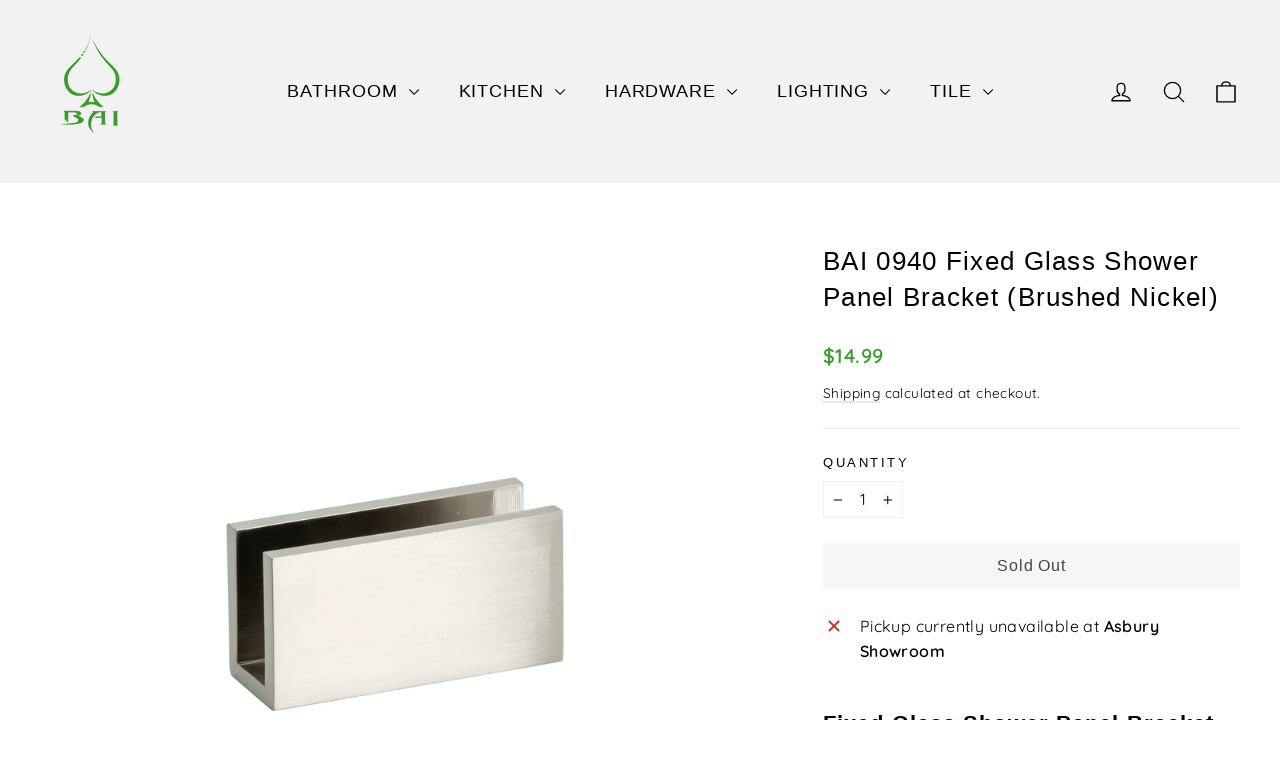

--- FILE ---
content_type: text/html; charset=utf-8
request_url: https://megabai.com/products/bai-0940-fixed-glass-shower-panel-bracket-brushed-nickel
body_size: 27240
content:















<!doctype html>
<html class="no-js" lang="en" dir="ltr">


  
<!-- Meta Pixel Code -->
<script>
!function(f,b,e,v,n,t,s)
{if(f.fbq)return;n=f.fbq=function(){n.callMethod?
n.callMethod.apply(n,arguments):n.queue.push(arguments)};
if(!f._fbq)f._fbq=n;n.push=n;n.loaded=!0;n.version='2.0';
n.queue=[];t=b.createElement(e);t.async=!0;
t.src=v;s=b.getElementsByTagName(e)[0];
s.parentNode.insertBefore(t,s)}(window, document,'script',
'https://connect.facebook.net/en_US/fbevents.js');
fbq('init', '822981876146509');
fbq('track', 'PageView');
</script>
<noscript><img height="1" width="1" style="display:none"
src="https://www.facebook.com/tr?id=822981876146509&ev=PageView&noscript=1"
/></noscript>
<!-- End Meta Pixel Code -->
  
<head>
  <meta name="google-site-verification" content="81HWwrHO_uHwKCkj5b3A2SSc4siJdAZtcWH1CLq2bIQ" />
  <meta charset="utf-8">
  <meta http-equiv="X-UA-Compatible" content="IE=edge,chrome=1">
  <meta name="viewport" content="width=device-width,initial-scale=1">
  <meta name="theme-color" content="#3b9b2b">
  <link rel="canonical" href="https://megabai.com/products/bai-0940-fixed-glass-shower-panel-bracket-brushed-nickel">
  <link rel="preconnect" href="https://cdn.shopify.com" crossorigin>
  <link rel="preconnect" href="https://fonts.shopifycdn.com" crossorigin>
  <link rel="dns-prefetch" href="https://productreviews.shopifycdn.com">
  <link rel="dns-prefetch" href="https://ajax.googleapis.com">
  <link rel="dns-prefetch" href="https://maps.googleapis.com">
  <link rel="dns-prefetch" href="https://maps.gstatic.com"><link rel="shortcut icon" href="//megabai.com/cdn/shop/files/BAI_Logo_32x32.png?v=1613174545" type="image/png" /><title>BAI 0940 Fixed Glass Shower Panel Bracket (Brushed Nickel)
&ndash; MegaBAI
</title>
<meta name="description" content="Fixed Glass Shower Panel Bracket in Brushed Nickel Finish- 12mm"><meta property="og:site_name" content="MegaBAI">
  <meta property="og:url" content="https://megabai.com/products/bai-0940-fixed-glass-shower-panel-bracket-brushed-nickel">
  <meta property="og:title" content="BAI 0940 Fixed Glass Shower Panel Bracket (Brushed Nickel)">
  <meta property="og:type" content="product">
  <meta property="og:description" content="Fixed Glass Shower Panel Bracket in Brushed Nickel Finish- 12mm"><meta property="og:image" content="http://megabai.com/cdn/shop/products/0940_1.jpg?v=1610044434">
    <meta property="og:image:secure_url" content="https://megabai.com/cdn/shop/products/0940_1.jpg?v=1610044434">
    <meta property="og:image:width" content="2500">
    <meta property="og:image:height" content="2500"><meta name="twitter:site" content="@">
  <meta name="twitter:card" content="summary_large_image">
  <meta name="twitter:title" content="BAI 0940 Fixed Glass Shower Panel Bracket (Brushed Nickel)">
  <meta name="twitter:description" content="Fixed Glass Shower Panel Bracket in Brushed Nickel Finish- 12mm">
<style data-shopify>
  @font-face {
  font-family: Quicksand;
  font-weight: 400;
  font-style: normal;
  font-display: swap;
  src: url("//megabai.com/cdn/fonts/quicksand/quicksand_n4.bf8322a9d1da765aa396ad7b6eeb81930a6214de.woff2") format("woff2"),
       url("//megabai.com/cdn/fonts/quicksand/quicksand_n4.fa4cbd232d3483059e72b11f7239959a64c98426.woff") format("woff");
}


  @font-face {
  font-family: Quicksand;
  font-weight: 600;
  font-style: normal;
  font-display: swap;
  src: url("//megabai.com/cdn/fonts/quicksand/quicksand_n6.2d744c302b66242b8689223a01c2ae7d363b7b45.woff2") format("woff2"),
       url("//megabai.com/cdn/fonts/quicksand/quicksand_n6.0d771117677705be6acb5844d65cf2b9cbf6ea3d.woff") format("woff");
}

  
  
</style><link href="//megabai.com/cdn/shop/t/31/assets/theme.css?v=5353743739977743431696019056" rel="stylesheet" type="text/css" media="all" />
<style data-shopify>:root {
    --typeHeaderPrimary: "system_ui";
    --typeHeaderFallback: -apple-system, 'Segoe UI', Roboto, 'Helvetica Neue', 'Noto Sans', 'Liberation Sans', Arial, sans-serif, 'Apple Color Emoji', 'Segoe UI Emoji', 'Segoe UI Symbol', 'Noto Color Emoji';
    --typeHeaderSize: 26px;
    --typeHeaderWeight: 400;
    --typeHeaderLineHeight: 1.4;
    --typeHeaderSpacing: 0.05em;

    --typeBasePrimary:Quicksand;
    --typeBaseFallback:sans-serif;
    --typeBaseSize: 16px;
    --typeBaseWeight: 400;
    --typeBaseLineHeight: 1.6;
    --typeBaseSpacing: 0.025em;

    --iconWeight: 3px;
    --iconLinecaps: round;
  }

  
.collection-hero__content:before,
  .hero__image-wrapper:before,
  .hero__media:before {
    background-image: linear-gradient(to bottom, rgba(0, 0, 0, 0.0) 0%, rgba(0, 0, 0, 0.0) 40%, rgba(0, 0, 0, 0.26) 100%);
  }

  .skrim__item-content .skrim__overlay:after {
    background-image: linear-gradient(to bottom, rgba(0, 0, 0, 0.0) 30%, rgba(0, 0, 0, 0.26) 100%);
  }

  .placeholder-content {
    background-image: linear-gradient(100deg, #ffffff 40%, #f7f7f7 63%, #ffffff 79%);
  }</style><script>
    document.documentElement.className = document.documentElement.className.replace('no-js', 'js');

    window.theme = window.theme || {};
    theme.routes = {
      home: "/",
      cart: "/cart.js",
      cartPage: "/cart",
      cartAdd: "/cart/add.js",
      cartChange: "/cart/change.js",
      search: "/search",
      predictiveSearch: "/search/suggest"
    };
    theme.strings = {
      soldOut: "Sold Out",
      unavailable: "Unavailable",
      inStockLabel: "In stock, ready to ship",
      oneStockLabel: "Low stock - [count] item left",
      otherStockLabel: "Low stock - [count] items left",
      willNotShipUntil: "Ready to ship [date]",
      willBeInStockAfter: "Back in stock [date]",
      waitingForStock: "Inventory on the way",
      cartSavings: "You're saving [savings]",
      cartEmpty: "Your cart is currently empty.",
      cartTermsConfirmation: "You must agree with the terms and conditions of sales to check out",
      searchCollections: "Collections",
      searchPages: "Pages",
      searchArticles: "Articles",
      maxQuantity: "You can only have [quantity] of [title] in your cart."
    };
    theme.settings = {
      cartType: "drawer",
      isCustomerTemplate: false,
      moneyFormat: "${{amount}}",
      predictiveSearch: true,
      predictiveSearchType: null,
      quickView: false,
      themeName: 'Motion',
      themeVersion: "10.3.2"
    };
  </script>

<script>(function(w,d,t,r,u){var f,n,i;w[u]=w[u]||[],f=function(){var o={ti:"97098550", enableAutoSpaTracking: true};o.q=w[u],w[u]=new UET(o),w[u].push("pageLoad")},n=d.createElement(t),n.src=r,n.async=1,n.onload=n.onreadystatechange=function(){var s=this.readyState;s&&s!=="loaded"&&s!=="complete"||(f(),n.onload=n.onreadystatechange=null)},i=d.getElementsByTagName(t)[0],i.parentNode.insertBefore(n,i)})(window,document,"script","//bat.bing.com/bat.js","uetq");</script>
  
  
  <script>window.performance && window.performance.mark && window.performance.mark('shopify.content_for_header.start');</script><meta name="google-site-verification" content="f2_9IDILy7zfzDqO9eHAq57Wy5hTxwLF3ABenQgzesw">
<meta id="shopify-digital-wallet" name="shopify-digital-wallet" content="/2386219/digital_wallets/dialog">
<meta name="shopify-checkout-api-token" content="0ba50e4127597414d8b677b9063142b6">
<meta id="in-context-paypal-metadata" data-shop-id="2386219" data-venmo-supported="false" data-environment="production" data-locale="en_US" data-paypal-v4="true" data-currency="USD">
<link rel="alternate" type="application/json+oembed" href="https://megabai.com/products/bai-0940-fixed-glass-shower-panel-bracket-brushed-nickel.oembed">
<script async="async" src="/checkouts/internal/preloads.js?locale=en-US"></script>
<link rel="preconnect" href="https://shop.app" crossorigin="anonymous">
<script async="async" src="https://shop.app/checkouts/internal/preloads.js?locale=en-US&shop_id=2386219" crossorigin="anonymous"></script>
<script id="apple-pay-shop-capabilities" type="application/json">{"shopId":2386219,"countryCode":"US","currencyCode":"USD","merchantCapabilities":["supports3DS"],"merchantId":"gid:\/\/shopify\/Shop\/2386219","merchantName":"MegaBAI","requiredBillingContactFields":["postalAddress","email","phone"],"requiredShippingContactFields":["postalAddress","email","phone"],"shippingType":"shipping","supportedNetworks":["visa","masterCard","amex","discover","elo","jcb"],"total":{"type":"pending","label":"MegaBAI","amount":"1.00"},"shopifyPaymentsEnabled":true,"supportsSubscriptions":true}</script>
<script id="shopify-features" type="application/json">{"accessToken":"0ba50e4127597414d8b677b9063142b6","betas":["rich-media-storefront-analytics"],"domain":"megabai.com","predictiveSearch":true,"shopId":2386219,"locale":"en"}</script>
<script>var Shopify = Shopify || {};
Shopify.shop = "builders-adventure.myshopify.com";
Shopify.locale = "en";
Shopify.currency = {"active":"USD","rate":"1.0"};
Shopify.country = "US";
Shopify.theme = {"name":"MegaBAI 2023","id":125817880691,"schema_name":"Motion","schema_version":"10.3.2","theme_store_id":null,"role":"main"};
Shopify.theme.handle = "null";
Shopify.theme.style = {"id":null,"handle":null};
Shopify.cdnHost = "megabai.com/cdn";
Shopify.routes = Shopify.routes || {};
Shopify.routes.root = "/";</script>
<script type="module">!function(o){(o.Shopify=o.Shopify||{}).modules=!0}(window);</script>
<script>!function(o){function n(){var o=[];function n(){o.push(Array.prototype.slice.apply(arguments))}return n.q=o,n}var t=o.Shopify=o.Shopify||{};t.loadFeatures=n(),t.autoloadFeatures=n()}(window);</script>
<script>
  window.ShopifyPay = window.ShopifyPay || {};
  window.ShopifyPay.apiHost = "shop.app\/pay";
  window.ShopifyPay.redirectState = null;
</script>
<script id="shop-js-analytics" type="application/json">{"pageType":"product"}</script>
<script defer="defer" async type="module" src="//megabai.com/cdn/shopifycloud/shop-js/modules/v2/client.init-shop-cart-sync_BN7fPSNr.en.esm.js"></script>
<script defer="defer" async type="module" src="//megabai.com/cdn/shopifycloud/shop-js/modules/v2/chunk.common_Cbph3Kss.esm.js"></script>
<script defer="defer" async type="module" src="//megabai.com/cdn/shopifycloud/shop-js/modules/v2/chunk.modal_DKumMAJ1.esm.js"></script>
<script type="module">
  await import("//megabai.com/cdn/shopifycloud/shop-js/modules/v2/client.init-shop-cart-sync_BN7fPSNr.en.esm.js");
await import("//megabai.com/cdn/shopifycloud/shop-js/modules/v2/chunk.common_Cbph3Kss.esm.js");
await import("//megabai.com/cdn/shopifycloud/shop-js/modules/v2/chunk.modal_DKumMAJ1.esm.js");

  window.Shopify.SignInWithShop?.initShopCartSync?.({"fedCMEnabled":true,"windoidEnabled":true});

</script>
<script>
  window.Shopify = window.Shopify || {};
  if (!window.Shopify.featureAssets) window.Shopify.featureAssets = {};
  window.Shopify.featureAssets['shop-js'] = {"shop-cart-sync":["modules/v2/client.shop-cart-sync_CJVUk8Jm.en.esm.js","modules/v2/chunk.common_Cbph3Kss.esm.js","modules/v2/chunk.modal_DKumMAJ1.esm.js"],"init-fed-cm":["modules/v2/client.init-fed-cm_7Fvt41F4.en.esm.js","modules/v2/chunk.common_Cbph3Kss.esm.js","modules/v2/chunk.modal_DKumMAJ1.esm.js"],"init-shop-email-lookup-coordinator":["modules/v2/client.init-shop-email-lookup-coordinator_Cc088_bR.en.esm.js","modules/v2/chunk.common_Cbph3Kss.esm.js","modules/v2/chunk.modal_DKumMAJ1.esm.js"],"init-windoid":["modules/v2/client.init-windoid_hPopwJRj.en.esm.js","modules/v2/chunk.common_Cbph3Kss.esm.js","modules/v2/chunk.modal_DKumMAJ1.esm.js"],"shop-button":["modules/v2/client.shop-button_B0jaPSNF.en.esm.js","modules/v2/chunk.common_Cbph3Kss.esm.js","modules/v2/chunk.modal_DKumMAJ1.esm.js"],"shop-cash-offers":["modules/v2/client.shop-cash-offers_DPIskqss.en.esm.js","modules/v2/chunk.common_Cbph3Kss.esm.js","modules/v2/chunk.modal_DKumMAJ1.esm.js"],"shop-toast-manager":["modules/v2/client.shop-toast-manager_CK7RT69O.en.esm.js","modules/v2/chunk.common_Cbph3Kss.esm.js","modules/v2/chunk.modal_DKumMAJ1.esm.js"],"init-shop-cart-sync":["modules/v2/client.init-shop-cart-sync_BN7fPSNr.en.esm.js","modules/v2/chunk.common_Cbph3Kss.esm.js","modules/v2/chunk.modal_DKumMAJ1.esm.js"],"init-customer-accounts-sign-up":["modules/v2/client.init-customer-accounts-sign-up_CfPf4CXf.en.esm.js","modules/v2/client.shop-login-button_DeIztwXF.en.esm.js","modules/v2/chunk.common_Cbph3Kss.esm.js","modules/v2/chunk.modal_DKumMAJ1.esm.js"],"pay-button":["modules/v2/client.pay-button_CgIwFSYN.en.esm.js","modules/v2/chunk.common_Cbph3Kss.esm.js","modules/v2/chunk.modal_DKumMAJ1.esm.js"],"init-customer-accounts":["modules/v2/client.init-customer-accounts_DQ3x16JI.en.esm.js","modules/v2/client.shop-login-button_DeIztwXF.en.esm.js","modules/v2/chunk.common_Cbph3Kss.esm.js","modules/v2/chunk.modal_DKumMAJ1.esm.js"],"avatar":["modules/v2/client.avatar_BTnouDA3.en.esm.js"],"init-shop-for-new-customer-accounts":["modules/v2/client.init-shop-for-new-customer-accounts_CsZy_esa.en.esm.js","modules/v2/client.shop-login-button_DeIztwXF.en.esm.js","modules/v2/chunk.common_Cbph3Kss.esm.js","modules/v2/chunk.modal_DKumMAJ1.esm.js"],"shop-follow-button":["modules/v2/client.shop-follow-button_BRMJjgGd.en.esm.js","modules/v2/chunk.common_Cbph3Kss.esm.js","modules/v2/chunk.modal_DKumMAJ1.esm.js"],"checkout-modal":["modules/v2/client.checkout-modal_B9Drz_yf.en.esm.js","modules/v2/chunk.common_Cbph3Kss.esm.js","modules/v2/chunk.modal_DKumMAJ1.esm.js"],"shop-login-button":["modules/v2/client.shop-login-button_DeIztwXF.en.esm.js","modules/v2/chunk.common_Cbph3Kss.esm.js","modules/v2/chunk.modal_DKumMAJ1.esm.js"],"lead-capture":["modules/v2/client.lead-capture_DXYzFM3R.en.esm.js","modules/v2/chunk.common_Cbph3Kss.esm.js","modules/v2/chunk.modal_DKumMAJ1.esm.js"],"shop-login":["modules/v2/client.shop-login_CA5pJqmO.en.esm.js","modules/v2/chunk.common_Cbph3Kss.esm.js","modules/v2/chunk.modal_DKumMAJ1.esm.js"],"payment-terms":["modules/v2/client.payment-terms_BxzfvcZJ.en.esm.js","modules/v2/chunk.common_Cbph3Kss.esm.js","modules/v2/chunk.modal_DKumMAJ1.esm.js"]};
</script>
<script>(function() {
  var isLoaded = false;
  function asyncLoad() {
    if (isLoaded) return;
    isLoaded = true;
    var urls = ["https:\/\/chimpstatic.com\/mcjs-connected\/js\/users\/00c48bcb1db2f4fb6c0b7d16b\/e806aac44a0e1fdf448da9258.js?shop=builders-adventure.myshopify.com","https:\/\/na.shgcdn3.com\/pixel-collector.js?shop=builders-adventure.myshopify.com"];
    for (var i = 0; i < urls.length; i++) {
      var s = document.createElement('script');
      s.type = 'text/javascript';
      s.async = true;
      s.src = urls[i];
      var x = document.getElementsByTagName('script')[0];
      x.parentNode.insertBefore(s, x);
    }
  };
  if(window.attachEvent) {
    window.attachEvent('onload', asyncLoad);
  } else {
    window.addEventListener('load', asyncLoad, false);
  }
})();</script>
<script id="__st">var __st={"a":2386219,"offset":-21600,"reqid":"b436d511-2d7f-4f7d-9a0f-a4c52a8f03d5-1770037689","pageurl":"megabai.com\/products\/bai-0940-fixed-glass-shower-panel-bracket-brushed-nickel","u":"854af314ec11","p":"product","rtyp":"product","rid":4632283807859};</script>
<script>window.ShopifyPaypalV4VisibilityTracking = true;</script>
<script id="captcha-bootstrap">!function(){'use strict';const t='contact',e='account',n='new_comment',o=[[t,t],['blogs',n],['comments',n],[t,'customer']],c=[[e,'customer_login'],[e,'guest_login'],[e,'recover_customer_password'],[e,'create_customer']],r=t=>t.map((([t,e])=>`form[action*='/${t}']:not([data-nocaptcha='true']) input[name='form_type'][value='${e}']`)).join(','),a=t=>()=>t?[...document.querySelectorAll(t)].map((t=>t.form)):[];function s(){const t=[...o],e=r(t);return a(e)}const i='password',u='form_key',d=['recaptcha-v3-token','g-recaptcha-response','h-captcha-response',i],f=()=>{try{return window.sessionStorage}catch{return}},m='__shopify_v',_=t=>t.elements[u];function p(t,e,n=!1){try{const o=window.sessionStorage,c=JSON.parse(o.getItem(e)),{data:r}=function(t){const{data:e,action:n}=t;return t[m]||n?{data:e,action:n}:{data:t,action:n}}(c);for(const[e,n]of Object.entries(r))t.elements[e]&&(t.elements[e].value=n);n&&o.removeItem(e)}catch(o){console.error('form repopulation failed',{error:o})}}const l='form_type',E='cptcha';function T(t){t.dataset[E]=!0}const w=window,h=w.document,L='Shopify',v='ce_forms',y='captcha';let A=!1;((t,e)=>{const n=(g='f06e6c50-85a8-45c8-87d0-21a2b65856fe',I='https://cdn.shopify.com/shopifycloud/storefront-forms-hcaptcha/ce_storefront_forms_captcha_hcaptcha.v1.5.2.iife.js',D={infoText:'Protected by hCaptcha',privacyText:'Privacy',termsText:'Terms'},(t,e,n)=>{const o=w[L][v],c=o.bindForm;if(c)return c(t,g,e,D).then(n);var r;o.q.push([[t,g,e,D],n]),r=I,A||(h.body.append(Object.assign(h.createElement('script'),{id:'captcha-provider',async:!0,src:r})),A=!0)});var g,I,D;w[L]=w[L]||{},w[L][v]=w[L][v]||{},w[L][v].q=[],w[L][y]=w[L][y]||{},w[L][y].protect=function(t,e){n(t,void 0,e),T(t)},Object.freeze(w[L][y]),function(t,e,n,w,h,L){const[v,y,A,g]=function(t,e,n){const i=e?o:[],u=t?c:[],d=[...i,...u],f=r(d),m=r(i),_=r(d.filter((([t,e])=>n.includes(e))));return[a(f),a(m),a(_),s()]}(w,h,L),I=t=>{const e=t.target;return e instanceof HTMLFormElement?e:e&&e.form},D=t=>v().includes(t);t.addEventListener('submit',(t=>{const e=I(t);if(!e)return;const n=D(e)&&!e.dataset.hcaptchaBound&&!e.dataset.recaptchaBound,o=_(e),c=g().includes(e)&&(!o||!o.value);(n||c)&&t.preventDefault(),c&&!n&&(function(t){try{if(!f())return;!function(t){const e=f();if(!e)return;const n=_(t);if(!n)return;const o=n.value;o&&e.removeItem(o)}(t);const e=Array.from(Array(32),(()=>Math.random().toString(36)[2])).join('');!function(t,e){_(t)||t.append(Object.assign(document.createElement('input'),{type:'hidden',name:u})),t.elements[u].value=e}(t,e),function(t,e){const n=f();if(!n)return;const o=[...t.querySelectorAll(`input[type='${i}']`)].map((({name:t})=>t)),c=[...d,...o],r={};for(const[a,s]of new FormData(t).entries())c.includes(a)||(r[a]=s);n.setItem(e,JSON.stringify({[m]:1,action:t.action,data:r}))}(t,e)}catch(e){console.error('failed to persist form',e)}}(e),e.submit())}));const S=(t,e)=>{t&&!t.dataset[E]&&(n(t,e.some((e=>e===t))),T(t))};for(const o of['focusin','change'])t.addEventListener(o,(t=>{const e=I(t);D(e)&&S(e,y())}));const B=e.get('form_key'),M=e.get(l),P=B&&M;t.addEventListener('DOMContentLoaded',(()=>{const t=y();if(P)for(const e of t)e.elements[l].value===M&&p(e,B);[...new Set([...A(),...v().filter((t=>'true'===t.dataset.shopifyCaptcha))])].forEach((e=>S(e,t)))}))}(h,new URLSearchParams(w.location.search),n,t,e,['guest_login'])})(!0,!0)}();</script>
<script integrity="sha256-4kQ18oKyAcykRKYeNunJcIwy7WH5gtpwJnB7kiuLZ1E=" data-source-attribution="shopify.loadfeatures" defer="defer" src="//megabai.com/cdn/shopifycloud/storefront/assets/storefront/load_feature-a0a9edcb.js" crossorigin="anonymous"></script>
<script crossorigin="anonymous" defer="defer" src="//megabai.com/cdn/shopifycloud/storefront/assets/shopify_pay/storefront-65b4c6d7.js?v=20250812"></script>
<script data-source-attribution="shopify.dynamic_checkout.dynamic.init">var Shopify=Shopify||{};Shopify.PaymentButton=Shopify.PaymentButton||{isStorefrontPortableWallets:!0,init:function(){window.Shopify.PaymentButton.init=function(){};var t=document.createElement("script");t.src="https://megabai.com/cdn/shopifycloud/portable-wallets/latest/portable-wallets.en.js",t.type="module",document.head.appendChild(t)}};
</script>
<script data-source-attribution="shopify.dynamic_checkout.buyer_consent">
  function portableWalletsHideBuyerConsent(e){var t=document.getElementById("shopify-buyer-consent"),n=document.getElementById("shopify-subscription-policy-button");t&&n&&(t.classList.add("hidden"),t.setAttribute("aria-hidden","true"),n.removeEventListener("click",e))}function portableWalletsShowBuyerConsent(e){var t=document.getElementById("shopify-buyer-consent"),n=document.getElementById("shopify-subscription-policy-button");t&&n&&(t.classList.remove("hidden"),t.removeAttribute("aria-hidden"),n.addEventListener("click",e))}window.Shopify?.PaymentButton&&(window.Shopify.PaymentButton.hideBuyerConsent=portableWalletsHideBuyerConsent,window.Shopify.PaymentButton.showBuyerConsent=portableWalletsShowBuyerConsent);
</script>
<script data-source-attribution="shopify.dynamic_checkout.cart.bootstrap">document.addEventListener("DOMContentLoaded",(function(){function t(){return document.querySelector("shopify-accelerated-checkout-cart, shopify-accelerated-checkout")}if(t())Shopify.PaymentButton.init();else{new MutationObserver((function(e,n){t()&&(Shopify.PaymentButton.init(),n.disconnect())})).observe(document.body,{childList:!0,subtree:!0})}}));
</script>
<link id="shopify-accelerated-checkout-styles" rel="stylesheet" media="screen" href="https://megabai.com/cdn/shopifycloud/portable-wallets/latest/accelerated-checkout-backwards-compat.css" crossorigin="anonymous">
<style id="shopify-accelerated-checkout-cart">
        #shopify-buyer-consent {
  margin-top: 1em;
  display: inline-block;
  width: 100%;
}

#shopify-buyer-consent.hidden {
  display: none;
}

#shopify-subscription-policy-button {
  background: none;
  border: none;
  padding: 0;
  text-decoration: underline;
  font-size: inherit;
  cursor: pointer;
}

#shopify-subscription-policy-button::before {
  box-shadow: none;
}

      </style>

<script>window.performance && window.performance.mark && window.performance.mark('shopify.content_for_header.end');</script>
  





  <script type="text/javascript">
    
      window.__shgMoneyFormat = window.__shgMoneyFormat || {"CAD":{"currency":"CAD","currency_symbol":"$","currency_symbol_location":"left","decimal_places":2,"decimal_separator":".","thousands_separator":","},"USD":{"currency":"USD","currency_symbol":"$","currency_symbol_location":"left","decimal_places":2,"decimal_separator":".","thousands_separator":","}};
    
    window.__shgCurrentCurrencyCode = window.__shgCurrentCurrencyCode || {
      currency: "USD",
      currency_symbol: "$",
      decimal_separator: ".",
      thousands_separator: ",",
      decimal_places: 2,
      currency_symbol_location: "left"
    };
  </script>




  <script src="//megabai.com/cdn/shop/t/31/assets/vendor-scripts-v14.js" defer="defer"></script><link rel="stylesheet" href="//megabai.com/cdn/shop/t/31/assets/country-flags.css"><script src="//megabai.com/cdn/shop/t/31/assets/theme.js?v=58828841418659006001689709514" defer="defer"></script>

  

<script type="text/javascript">
  
    window.SHG_CUSTOMER = null;
  
</script>








<!-- Google tag (gtag.js) -->
<script async src="https://www.googletagmanager.com/gtag/js?id=AW-10866788006"></script>
<script>
  window.dataLayer = window.dataLayer || [];
  function gtag(){dataLayer.push(arguments);}
  gtag('js', new Date());

  gtag('config', 'AW-10866788006');
</script>

  
<!-- BEGIN app block: shopify://apps/uppromote-affiliate/blocks/core-script/64c32457-930d-4cb9-9641-e24c0d9cf1f4 --><!-- BEGIN app snippet: core-metafields-setting --><!--suppress ES6ConvertVarToLetConst -->
<script type="application/json" id="core-uppromote-settings">{"app_env":{"env":"production"}}</script>
<script type="application/json" id="core-uppromote-cart">{"note":null,"attributes":{},"original_total_price":0,"total_price":0,"total_discount":0,"total_weight":0.0,"item_count":0,"items":[],"requires_shipping":false,"currency":"USD","items_subtotal_price":0,"cart_level_discount_applications":[],"checkout_charge_amount":0}</script>
<script id="core-uppromote-quick-store-tracking-vars">
    function getDocumentContext(){const{href:a,hash:b,host:c,hostname:d,origin:e,pathname:f,port:g,protocol:h,search:i}=window.location,j=document.referrer,k=document.characterSet,l=document.title;return{location:{href:a,hash:b,host:c,hostname:d,origin:e,pathname:f,port:g,protocol:h,search:i},referrer:j||document.location.href,characterSet:k,title:l}}function getNavigatorContext(){const{language:a,cookieEnabled:b,languages:c,userAgent:d}=navigator;return{language:a,cookieEnabled:b,languages:c,userAgent:d}}function getWindowContext(){const{innerHeight:a,innerWidth:b,outerHeight:c,outerWidth:d,origin:e,screen:{height:j,width:k},screenX:f,screenY:g,scrollX:h,scrollY:i}=window;return{innerHeight:a,innerWidth:b,outerHeight:c,outerWidth:d,origin:e,screen:{screenHeight:j,screenWidth:k},screenX:f,screenY:g,scrollX:h,scrollY:i,location:getDocumentContext().location}}function getContext(){return{document:getDocumentContext(),navigator:getNavigatorContext(),window:getWindowContext()}}
    if (window.location.href.includes('?sca_ref=')) {
        localStorage.setItem('__up_lastViewedPageContext', JSON.stringify({
            context: getContext(),
            timestamp: new Date().toISOString(),
        }))
    }
</script>

<script id="core-uppromote-setting-booster">
    var UpPromoteCoreSettings = JSON.parse(document.getElementById('core-uppromote-settings').textContent)
    UpPromoteCoreSettings.currentCart = JSON.parse(document.getElementById('core-uppromote-cart')?.textContent || '{}')
    const idToClean = ['core-uppromote-settings', 'core-uppromote-cart', 'core-uppromote-setting-booster', 'core-uppromote-quick-store-tracking-vars']
    idToClean.forEach(id => {
        document.getElementById(id)?.remove()
    })
</script>
<!-- END app snippet -->


<!-- END app block --><!-- BEGIN app block: shopify://apps/yotpo-product-reviews/blocks/settings/eb7dfd7d-db44-4334-bc49-c893b51b36cf -->


  <script type="text/javascript" src="https://cdn-widgetsrepository.yotpo.com/v1/loader/WcuQRIKDPN8nk9obzXaGcQup7JvkinMjQq535d6f?languageCode=en" async></script>



  
<!-- END app block --><script src="https://cdn.shopify.com/extensions/019be912-7856-7c1f-9705-c70a8c8d7a8b/app-109/assets/core.min.js" type="text/javascript" defer="defer"></script>
<link href="https://monorail-edge.shopifysvc.com" rel="dns-prefetch">
<script>(function(){if ("sendBeacon" in navigator && "performance" in window) {try {var session_token_from_headers = performance.getEntriesByType('navigation')[0].serverTiming.find(x => x.name == '_s').description;} catch {var session_token_from_headers = undefined;}var session_cookie_matches = document.cookie.match(/_shopify_s=([^;]*)/);var session_token_from_cookie = session_cookie_matches && session_cookie_matches.length === 2 ? session_cookie_matches[1] : "";var session_token = session_token_from_headers || session_token_from_cookie || "";function handle_abandonment_event(e) {var entries = performance.getEntries().filter(function(entry) {return /monorail-edge.shopifysvc.com/.test(entry.name);});if (!window.abandonment_tracked && entries.length === 0) {window.abandonment_tracked = true;var currentMs = Date.now();var navigation_start = performance.timing.navigationStart;var payload = {shop_id: 2386219,url: window.location.href,navigation_start,duration: currentMs - navigation_start,session_token,page_type: "product"};window.navigator.sendBeacon("https://monorail-edge.shopifysvc.com/v1/produce", JSON.stringify({schema_id: "online_store_buyer_site_abandonment/1.1",payload: payload,metadata: {event_created_at_ms: currentMs,event_sent_at_ms: currentMs}}));}}window.addEventListener('pagehide', handle_abandonment_event);}}());</script>
<script id="web-pixels-manager-setup">(function e(e,d,r,n,o){if(void 0===o&&(o={}),!Boolean(null===(a=null===(i=window.Shopify)||void 0===i?void 0:i.analytics)||void 0===a?void 0:a.replayQueue)){var i,a;window.Shopify=window.Shopify||{};var t=window.Shopify;t.analytics=t.analytics||{};var s=t.analytics;s.replayQueue=[],s.publish=function(e,d,r){return s.replayQueue.push([e,d,r]),!0};try{self.performance.mark("wpm:start")}catch(e){}var l=function(){var e={modern:/Edge?\/(1{2}[4-9]|1[2-9]\d|[2-9]\d{2}|\d{4,})\.\d+(\.\d+|)|Firefox\/(1{2}[4-9]|1[2-9]\d|[2-9]\d{2}|\d{4,})\.\d+(\.\d+|)|Chrom(ium|e)\/(9{2}|\d{3,})\.\d+(\.\d+|)|(Maci|X1{2}).+ Version\/(15\.\d+|(1[6-9]|[2-9]\d|\d{3,})\.\d+)([,.]\d+|)( \(\w+\)|)( Mobile\/\w+|) Safari\/|Chrome.+OPR\/(9{2}|\d{3,})\.\d+\.\d+|(CPU[ +]OS|iPhone[ +]OS|CPU[ +]iPhone|CPU IPhone OS|CPU iPad OS)[ +]+(15[._]\d+|(1[6-9]|[2-9]\d|\d{3,})[._]\d+)([._]\d+|)|Android:?[ /-](13[3-9]|1[4-9]\d|[2-9]\d{2}|\d{4,})(\.\d+|)(\.\d+|)|Android.+Firefox\/(13[5-9]|1[4-9]\d|[2-9]\d{2}|\d{4,})\.\d+(\.\d+|)|Android.+Chrom(ium|e)\/(13[3-9]|1[4-9]\d|[2-9]\d{2}|\d{4,})\.\d+(\.\d+|)|SamsungBrowser\/([2-9]\d|\d{3,})\.\d+/,legacy:/Edge?\/(1[6-9]|[2-9]\d|\d{3,})\.\d+(\.\d+|)|Firefox\/(5[4-9]|[6-9]\d|\d{3,})\.\d+(\.\d+|)|Chrom(ium|e)\/(5[1-9]|[6-9]\d|\d{3,})\.\d+(\.\d+|)([\d.]+$|.*Safari\/(?![\d.]+ Edge\/[\d.]+$))|(Maci|X1{2}).+ Version\/(10\.\d+|(1[1-9]|[2-9]\d|\d{3,})\.\d+)([,.]\d+|)( \(\w+\)|)( Mobile\/\w+|) Safari\/|Chrome.+OPR\/(3[89]|[4-9]\d|\d{3,})\.\d+\.\d+|(CPU[ +]OS|iPhone[ +]OS|CPU[ +]iPhone|CPU IPhone OS|CPU iPad OS)[ +]+(10[._]\d+|(1[1-9]|[2-9]\d|\d{3,})[._]\d+)([._]\d+|)|Android:?[ /-](13[3-9]|1[4-9]\d|[2-9]\d{2}|\d{4,})(\.\d+|)(\.\d+|)|Mobile Safari.+OPR\/([89]\d|\d{3,})\.\d+\.\d+|Android.+Firefox\/(13[5-9]|1[4-9]\d|[2-9]\d{2}|\d{4,})\.\d+(\.\d+|)|Android.+Chrom(ium|e)\/(13[3-9]|1[4-9]\d|[2-9]\d{2}|\d{4,})\.\d+(\.\d+|)|Android.+(UC? ?Browser|UCWEB|U3)[ /]?(15\.([5-9]|\d{2,})|(1[6-9]|[2-9]\d|\d{3,})\.\d+)\.\d+|SamsungBrowser\/(5\.\d+|([6-9]|\d{2,})\.\d+)|Android.+MQ{2}Browser\/(14(\.(9|\d{2,})|)|(1[5-9]|[2-9]\d|\d{3,})(\.\d+|))(\.\d+|)|K[Aa][Ii]OS\/(3\.\d+|([4-9]|\d{2,})\.\d+)(\.\d+|)/},d=e.modern,r=e.legacy,n=navigator.userAgent;return n.match(d)?"modern":n.match(r)?"legacy":"unknown"}(),u="modern"===l?"modern":"legacy",c=(null!=n?n:{modern:"",legacy:""})[u],f=function(e){return[e.baseUrl,"/wpm","/b",e.hashVersion,"modern"===e.buildTarget?"m":"l",".js"].join("")}({baseUrl:d,hashVersion:r,buildTarget:u}),m=function(e){var d=e.version,r=e.bundleTarget,n=e.surface,o=e.pageUrl,i=e.monorailEndpoint;return{emit:function(e){var a=e.status,t=e.errorMsg,s=(new Date).getTime(),l=JSON.stringify({metadata:{event_sent_at_ms:s},events:[{schema_id:"web_pixels_manager_load/3.1",payload:{version:d,bundle_target:r,page_url:o,status:a,surface:n,error_msg:t},metadata:{event_created_at_ms:s}}]});if(!i)return console&&console.warn&&console.warn("[Web Pixels Manager] No Monorail endpoint provided, skipping logging."),!1;try{return self.navigator.sendBeacon.bind(self.navigator)(i,l)}catch(e){}var u=new XMLHttpRequest;try{return u.open("POST",i,!0),u.setRequestHeader("Content-Type","text/plain"),u.send(l),!0}catch(e){return console&&console.warn&&console.warn("[Web Pixels Manager] Got an unhandled error while logging to Monorail."),!1}}}}({version:r,bundleTarget:l,surface:e.surface,pageUrl:self.location.href,monorailEndpoint:e.monorailEndpoint});try{o.browserTarget=l,function(e){var d=e.src,r=e.async,n=void 0===r||r,o=e.onload,i=e.onerror,a=e.sri,t=e.scriptDataAttributes,s=void 0===t?{}:t,l=document.createElement("script"),u=document.querySelector("head"),c=document.querySelector("body");if(l.async=n,l.src=d,a&&(l.integrity=a,l.crossOrigin="anonymous"),s)for(var f in s)if(Object.prototype.hasOwnProperty.call(s,f))try{l.dataset[f]=s[f]}catch(e){}if(o&&l.addEventListener("load",o),i&&l.addEventListener("error",i),u)u.appendChild(l);else{if(!c)throw new Error("Did not find a head or body element to append the script");c.appendChild(l)}}({src:f,async:!0,onload:function(){if(!function(){var e,d;return Boolean(null===(d=null===(e=window.Shopify)||void 0===e?void 0:e.analytics)||void 0===d?void 0:d.initialized)}()){var d=window.webPixelsManager.init(e)||void 0;if(d){var r=window.Shopify.analytics;r.replayQueue.forEach((function(e){var r=e[0],n=e[1],o=e[2];d.publishCustomEvent(r,n,o)})),r.replayQueue=[],r.publish=d.publishCustomEvent,r.visitor=d.visitor,r.initialized=!0}}},onerror:function(){return m.emit({status:"failed",errorMsg:"".concat(f," has failed to load")})},sri:function(e){var d=/^sha384-[A-Za-z0-9+/=]+$/;return"string"==typeof e&&d.test(e)}(c)?c:"",scriptDataAttributes:o}),m.emit({status:"loading"})}catch(e){m.emit({status:"failed",errorMsg:(null==e?void 0:e.message)||"Unknown error"})}}})({shopId: 2386219,storefrontBaseUrl: "https://megabai.com",extensionsBaseUrl: "https://extensions.shopifycdn.com/cdn/shopifycloud/web-pixels-manager",monorailEndpoint: "https://monorail-edge.shopifysvc.com/unstable/produce_batch",surface: "storefront-renderer",enabledBetaFlags: ["2dca8a86"],webPixelsConfigList: [{"id":"823165043","configuration":"{\"site_id\":\"44c40e0b-d5c7-4f16-87a6-eabcc2b942e6\",\"analytics_endpoint\":\"https:\\\/\\\/na.shgcdn3.com\"}","eventPayloadVersion":"v1","runtimeContext":"STRICT","scriptVersion":"695709fc3f146fa50a25299517a954f2","type":"APP","apiClientId":1158168,"privacyPurposes":["ANALYTICS","MARKETING","SALE_OF_DATA"],"dataSharingAdjustments":{"protectedCustomerApprovalScopes":["read_customer_personal_data"]}},{"id":"451051635","configuration":"{\"config\":\"{\\\"google_tag_ids\\\":[\\\"AW-10866788006\\\",\\\"GT-TX2R2GRX\\\"],\\\"target_country\\\":\\\"US\\\",\\\"gtag_events\\\":[{\\\"type\\\":\\\"begin_checkout\\\",\\\"action_label\\\":\\\"AW-10866788006\\\/mj2TCPqe_bUaEKaN2L0o\\\"},{\\\"type\\\":\\\"search\\\",\\\"action_label\\\":\\\"AW-10866788006\\\/z27jCIaf_bUaEKaN2L0o\\\"},{\\\"type\\\":\\\"view_item\\\",\\\"action_label\\\":[\\\"AW-10866788006\\\/jPo5CIOf_bUaEKaN2L0o\\\",\\\"MC-VSN53C70V7\\\"]},{\\\"type\\\":\\\"purchase\\\",\\\"action_label\\\":[\\\"AW-10866788006\\\/DWU9CPee_bUaEKaN2L0o\\\",\\\"MC-VSN53C70V7\\\"]},{\\\"type\\\":\\\"page_view\\\",\\\"action_label\\\":[\\\"AW-10866788006\\\/nmKnCICf_bUaEKaN2L0o\\\",\\\"MC-VSN53C70V7\\\"]},{\\\"type\\\":\\\"add_payment_info\\\",\\\"action_label\\\":\\\"AW-10866788006\\\/CAocCImf_bUaEKaN2L0o\\\"},{\\\"type\\\":\\\"add_to_cart\\\",\\\"action_label\\\":\\\"AW-10866788006\\\/A08LCP2e_bUaEKaN2L0o\\\"}],\\\"enable_monitoring_mode\\\":false}\"}","eventPayloadVersion":"v1","runtimeContext":"OPEN","scriptVersion":"b2a88bafab3e21179ed38636efcd8a93","type":"APP","apiClientId":1780363,"privacyPurposes":[],"dataSharingAdjustments":{"protectedCustomerApprovalScopes":["read_customer_address","read_customer_email","read_customer_name","read_customer_personal_data","read_customer_phone"]}},{"id":"365756531","configuration":"{\"pixelCode\":\"C8R2QIF0FBFBV1VFSGEG\"}","eventPayloadVersion":"v1","runtimeContext":"STRICT","scriptVersion":"22e92c2ad45662f435e4801458fb78cc","type":"APP","apiClientId":4383523,"privacyPurposes":["ANALYTICS","MARKETING","SALE_OF_DATA"],"dataSharingAdjustments":{"protectedCustomerApprovalScopes":["read_customer_address","read_customer_email","read_customer_name","read_customer_personal_data","read_customer_phone"]}},{"id":"168820851","configuration":"{\"pixel_id\":\"1798021010499116\",\"pixel_type\":\"facebook_pixel\",\"metaapp_system_user_token\":\"-\"}","eventPayloadVersion":"v1","runtimeContext":"OPEN","scriptVersion":"ca16bc87fe92b6042fbaa3acc2fbdaa6","type":"APP","apiClientId":2329312,"privacyPurposes":["ANALYTICS","MARKETING","SALE_OF_DATA"],"dataSharingAdjustments":{"protectedCustomerApprovalScopes":["read_customer_address","read_customer_email","read_customer_name","read_customer_personal_data","read_customer_phone"]}},{"id":"122880115","configuration":"{\"shopId\":\"111076\",\"env\":\"production\",\"metaData\":\"[]\"}","eventPayloadVersion":"v1","runtimeContext":"STRICT","scriptVersion":"c5d4d7bbb4a4a4292a8a7b5334af7e3d","type":"APP","apiClientId":2773553,"privacyPurposes":[],"dataSharingAdjustments":{"protectedCustomerApprovalScopes":["read_customer_address","read_customer_email","read_customer_name","read_customer_personal_data","read_customer_phone"]}},{"id":"71663731","configuration":"{\"tagID\":\"2612946719540\"}","eventPayloadVersion":"v1","runtimeContext":"STRICT","scriptVersion":"18031546ee651571ed29edbe71a3550b","type":"APP","apiClientId":3009811,"privacyPurposes":["ANALYTICS","MARKETING","SALE_OF_DATA"],"dataSharingAdjustments":{"protectedCustomerApprovalScopes":["read_customer_address","read_customer_email","read_customer_name","read_customer_personal_data","read_customer_phone"]}},{"id":"88932467","eventPayloadVersion":"v1","runtimeContext":"LAX","scriptVersion":"1","type":"CUSTOM","privacyPurposes":["ANALYTICS"],"name":"Google Analytics tag (migrated)"},{"id":"shopify-app-pixel","configuration":"{}","eventPayloadVersion":"v1","runtimeContext":"STRICT","scriptVersion":"0450","apiClientId":"shopify-pixel","type":"APP","privacyPurposes":["ANALYTICS","MARKETING"]},{"id":"shopify-custom-pixel","eventPayloadVersion":"v1","runtimeContext":"LAX","scriptVersion":"0450","apiClientId":"shopify-pixel","type":"CUSTOM","privacyPurposes":["ANALYTICS","MARKETING"]}],isMerchantRequest: false,initData: {"shop":{"name":"MegaBAI","paymentSettings":{"currencyCode":"USD"},"myshopifyDomain":"builders-adventure.myshopify.com","countryCode":"US","storefrontUrl":"https:\/\/megabai.com"},"customer":null,"cart":null,"checkout":null,"productVariants":[{"price":{"amount":14.99,"currencyCode":"USD"},"product":{"title":"BAI 0940 Fixed Glass Shower Panel Bracket (Brushed Nickel)","vendor":"Unice","id":"4632283807859","untranslatedTitle":"BAI 0940 Fixed Glass Shower Panel Bracket (Brushed Nickel)","url":"\/products\/bai-0940-fixed-glass-shower-panel-bracket-brushed-nickel","type":"Glass Shower Enclosure"},"id":"32154842693747","image":{"src":"\/\/megabai.com\/cdn\/shop\/products\/0940_1.jpg?v=1610044434"},"sku":"GLBR-0940-BN","title":"Default Title","untranslatedTitle":"Default Title"}],"purchasingCompany":null},},"https://megabai.com/cdn","1d2a099fw23dfb22ep557258f5m7a2edbae",{"modern":"","legacy":""},{"shopId":"2386219","storefrontBaseUrl":"https:\/\/megabai.com","extensionBaseUrl":"https:\/\/extensions.shopifycdn.com\/cdn\/shopifycloud\/web-pixels-manager","surface":"storefront-renderer","enabledBetaFlags":"[\"2dca8a86\"]","isMerchantRequest":"false","hashVersion":"1d2a099fw23dfb22ep557258f5m7a2edbae","publish":"custom","events":"[[\"page_viewed\",{}],[\"product_viewed\",{\"productVariant\":{\"price\":{\"amount\":14.99,\"currencyCode\":\"USD\"},\"product\":{\"title\":\"BAI 0940 Fixed Glass Shower Panel Bracket (Brushed Nickel)\",\"vendor\":\"Unice\",\"id\":\"4632283807859\",\"untranslatedTitle\":\"BAI 0940 Fixed Glass Shower Panel Bracket (Brushed Nickel)\",\"url\":\"\/products\/bai-0940-fixed-glass-shower-panel-bracket-brushed-nickel\",\"type\":\"Glass Shower Enclosure\"},\"id\":\"32154842693747\",\"image\":{\"src\":\"\/\/megabai.com\/cdn\/shop\/products\/0940_1.jpg?v=1610044434\"},\"sku\":\"GLBR-0940-BN\",\"title\":\"Default Title\",\"untranslatedTitle\":\"Default Title\"}}]]"});</script><script>
  window.ShopifyAnalytics = window.ShopifyAnalytics || {};
  window.ShopifyAnalytics.meta = window.ShopifyAnalytics.meta || {};
  window.ShopifyAnalytics.meta.currency = 'USD';
  var meta = {"product":{"id":4632283807859,"gid":"gid:\/\/shopify\/Product\/4632283807859","vendor":"Unice","type":"Glass Shower Enclosure","handle":"bai-0940-fixed-glass-shower-panel-bracket-brushed-nickel","variants":[{"id":32154842693747,"price":1499,"name":"BAI 0940 Fixed Glass Shower Panel Bracket (Brushed Nickel)","public_title":null,"sku":"GLBR-0940-BN"}],"remote":false},"page":{"pageType":"product","resourceType":"product","resourceId":4632283807859,"requestId":"b436d511-2d7f-4f7d-9a0f-a4c52a8f03d5-1770037689"}};
  for (var attr in meta) {
    window.ShopifyAnalytics.meta[attr] = meta[attr];
  }
</script>
<script class="analytics">
  (function () {
    var customDocumentWrite = function(content) {
      var jquery = null;

      if (window.jQuery) {
        jquery = window.jQuery;
      } else if (window.Checkout && window.Checkout.$) {
        jquery = window.Checkout.$;
      }

      if (jquery) {
        jquery('body').append(content);
      }
    };

    var hasLoggedConversion = function(token) {
      if (token) {
        return document.cookie.indexOf('loggedConversion=' + token) !== -1;
      }
      return false;
    }

    var setCookieIfConversion = function(token) {
      if (token) {
        var twoMonthsFromNow = new Date(Date.now());
        twoMonthsFromNow.setMonth(twoMonthsFromNow.getMonth() + 2);

        document.cookie = 'loggedConversion=' + token + '; expires=' + twoMonthsFromNow;
      }
    }

    var trekkie = window.ShopifyAnalytics.lib = window.trekkie = window.trekkie || [];
    if (trekkie.integrations) {
      return;
    }
    trekkie.methods = [
      'identify',
      'page',
      'ready',
      'track',
      'trackForm',
      'trackLink'
    ];
    trekkie.factory = function(method) {
      return function() {
        var args = Array.prototype.slice.call(arguments);
        args.unshift(method);
        trekkie.push(args);
        return trekkie;
      };
    };
    for (var i = 0; i < trekkie.methods.length; i++) {
      var key = trekkie.methods[i];
      trekkie[key] = trekkie.factory(key);
    }
    trekkie.load = function(config) {
      trekkie.config = config || {};
      trekkie.config.initialDocumentCookie = document.cookie;
      var first = document.getElementsByTagName('script')[0];
      var script = document.createElement('script');
      script.type = 'text/javascript';
      script.onerror = function(e) {
        var scriptFallback = document.createElement('script');
        scriptFallback.type = 'text/javascript';
        scriptFallback.onerror = function(error) {
                var Monorail = {
      produce: function produce(monorailDomain, schemaId, payload) {
        var currentMs = new Date().getTime();
        var event = {
          schema_id: schemaId,
          payload: payload,
          metadata: {
            event_created_at_ms: currentMs,
            event_sent_at_ms: currentMs
          }
        };
        return Monorail.sendRequest("https://" + monorailDomain + "/v1/produce", JSON.stringify(event));
      },
      sendRequest: function sendRequest(endpointUrl, payload) {
        // Try the sendBeacon API
        if (window && window.navigator && typeof window.navigator.sendBeacon === 'function' && typeof window.Blob === 'function' && !Monorail.isIos12()) {
          var blobData = new window.Blob([payload], {
            type: 'text/plain'
          });

          if (window.navigator.sendBeacon(endpointUrl, blobData)) {
            return true;
          } // sendBeacon was not successful

        } // XHR beacon

        var xhr = new XMLHttpRequest();

        try {
          xhr.open('POST', endpointUrl);
          xhr.setRequestHeader('Content-Type', 'text/plain');
          xhr.send(payload);
        } catch (e) {
          console.log(e);
        }

        return false;
      },
      isIos12: function isIos12() {
        return window.navigator.userAgent.lastIndexOf('iPhone; CPU iPhone OS 12_') !== -1 || window.navigator.userAgent.lastIndexOf('iPad; CPU OS 12_') !== -1;
      }
    };
    Monorail.produce('monorail-edge.shopifysvc.com',
      'trekkie_storefront_load_errors/1.1',
      {shop_id: 2386219,
      theme_id: 125817880691,
      app_name: "storefront",
      context_url: window.location.href,
      source_url: "//megabai.com/cdn/s/trekkie.storefront.c59ea00e0474b293ae6629561379568a2d7c4bba.min.js"});

        };
        scriptFallback.async = true;
        scriptFallback.src = '//megabai.com/cdn/s/trekkie.storefront.c59ea00e0474b293ae6629561379568a2d7c4bba.min.js';
        first.parentNode.insertBefore(scriptFallback, first);
      };
      script.async = true;
      script.src = '//megabai.com/cdn/s/trekkie.storefront.c59ea00e0474b293ae6629561379568a2d7c4bba.min.js';
      first.parentNode.insertBefore(script, first);
    };
    trekkie.load(
      {"Trekkie":{"appName":"storefront","development":false,"defaultAttributes":{"shopId":2386219,"isMerchantRequest":null,"themeId":125817880691,"themeCityHash":"340462343938368775","contentLanguage":"en","currency":"USD","eventMetadataId":"7fb5d7e6-10e0-4b77-b928-e5304a25cbbf"},"isServerSideCookieWritingEnabled":true,"monorailRegion":"shop_domain","enabledBetaFlags":["65f19447","b5387b81"]},"Session Attribution":{},"S2S":{"facebookCapiEnabled":true,"source":"trekkie-storefront-renderer","apiClientId":580111}}
    );

    var loaded = false;
    trekkie.ready(function() {
      if (loaded) return;
      loaded = true;

      window.ShopifyAnalytics.lib = window.trekkie;

      var originalDocumentWrite = document.write;
      document.write = customDocumentWrite;
      try { window.ShopifyAnalytics.merchantGoogleAnalytics.call(this); } catch(error) {};
      document.write = originalDocumentWrite;

      window.ShopifyAnalytics.lib.page(null,{"pageType":"product","resourceType":"product","resourceId":4632283807859,"requestId":"b436d511-2d7f-4f7d-9a0f-a4c52a8f03d5-1770037689","shopifyEmitted":true});

      var match = window.location.pathname.match(/checkouts\/(.+)\/(thank_you|post_purchase)/)
      var token = match? match[1]: undefined;
      if (!hasLoggedConversion(token)) {
        setCookieIfConversion(token);
        window.ShopifyAnalytics.lib.track("Viewed Product",{"currency":"USD","variantId":32154842693747,"productId":4632283807859,"productGid":"gid:\/\/shopify\/Product\/4632283807859","name":"BAI 0940 Fixed Glass Shower Panel Bracket (Brushed Nickel)","price":"14.99","sku":"GLBR-0940-BN","brand":"Unice","variant":null,"category":"Glass Shower Enclosure","nonInteraction":true,"remote":false},undefined,undefined,{"shopifyEmitted":true});
      window.ShopifyAnalytics.lib.track("monorail:\/\/trekkie_storefront_viewed_product\/1.1",{"currency":"USD","variantId":32154842693747,"productId":4632283807859,"productGid":"gid:\/\/shopify\/Product\/4632283807859","name":"BAI 0940 Fixed Glass Shower Panel Bracket (Brushed Nickel)","price":"14.99","sku":"GLBR-0940-BN","brand":"Unice","variant":null,"category":"Glass Shower Enclosure","nonInteraction":true,"remote":false,"referer":"https:\/\/megabai.com\/products\/bai-0940-fixed-glass-shower-panel-bracket-brushed-nickel"});
      }
    });


        var eventsListenerScript = document.createElement('script');
        eventsListenerScript.async = true;
        eventsListenerScript.src = "//megabai.com/cdn/shopifycloud/storefront/assets/shop_events_listener-3da45d37.js";
        document.getElementsByTagName('head')[0].appendChild(eventsListenerScript);

})();</script>
  <script>
  if (!window.ga || (window.ga && typeof window.ga !== 'function')) {
    window.ga = function ga() {
      (window.ga.q = window.ga.q || []).push(arguments);
      if (window.Shopify && window.Shopify.analytics && typeof window.Shopify.analytics.publish === 'function') {
        window.Shopify.analytics.publish("ga_stub_called", {}, {sendTo: "google_osp_migration"});
      }
      console.error("Shopify's Google Analytics stub called with:", Array.from(arguments), "\nSee https://help.shopify.com/manual/promoting-marketing/pixels/pixel-migration#google for more information.");
    };
    if (window.Shopify && window.Shopify.analytics && typeof window.Shopify.analytics.publish === 'function') {
      window.Shopify.analytics.publish("ga_stub_initialized", {}, {sendTo: "google_osp_migration"});
    }
  }
</script>
<script
  defer
  src="https://megabai.com/cdn/shopifycloud/perf-kit/shopify-perf-kit-3.1.0.min.js"
  data-application="storefront-renderer"
  data-shop-id="2386219"
  data-render-region="gcp-us-central1"
  data-page-type="product"
  data-theme-instance-id="125817880691"
  data-theme-name="Motion"
  data-theme-version="10.3.2"
  data-monorail-region="shop_domain"
  data-resource-timing-sampling-rate="10"
  data-shs="true"
  data-shs-beacon="true"
  data-shs-export-with-fetch="true"
  data-shs-logs-sample-rate="1"
  data-shs-beacon-endpoint="https://megabai.com/api/collect"
></script>
</head>

<body class="template-product" data-transitions="true" data-type_header_capitalize="false" data-type_base_accent_transform="true" data-type_header_accent_transform="true" data-animate_sections="true" data-animate_underlines="true" data-animate_buttons="true" data-animate_images="true" data-animate_page_transition_style="page-slide-reveal-down" data-type_header_text_alignment="true" data-animate_images_style="fade-in">

  
    <script type="text/javascript">window.setTimeout(function() { document.body.className += " loaded"; }, 25);</script>
  

  <a class="in-page-link visually-hidden skip-link" href="#MainContent">Skip to content</a>

  <div id="PageContainer" class="page-container">
    <div class="transition-body"><!-- BEGIN sections: header-group -->
<div id="shopify-section-sections--15143670808691__header" class="shopify-section shopify-section-group-header-group"><div id="NavDrawer" class="drawer drawer--right">
  <div class="drawer__contents">
    <div class="drawer__fixed-header">
      <div class="drawer__header appear-animation appear-delay-2">
        <div class="drawer__title"></div>
        <div class="drawer__close">
          <button type="button" class="drawer__close-button js-drawer-close">
            <svg aria-hidden="true" focusable="false" role="presentation" class="icon icon-close" viewBox="0 0 64 64"><title>icon-X</title><path d="m19 17.61 27.12 27.13m0-27.12L19 44.74"/></svg>
            <span class="icon__fallback-text">Close menu</span>
          </button>
        </div>
      </div>
    </div>
    <div class="drawer__scrollable">
      <ul class="mobile-nav" role="navigation" aria-label="Primary"><li class="mobile-nav__item appear-animation appear-delay-3"><div class="mobile-nav__has-sublist"><a href="/pages/bathroom-products" class="mobile-nav__link" id="Label-pages-bathroom-products1">
                    BATHROOM
                  </a>
                  <div class="mobile-nav__toggle">
                    <button type="button" class="collapsible-trigger collapsible--auto-height" aria-controls="Linklist-pages-bathroom-products1" aria-labelledby="Label-pages-bathroom-products1"><span class="collapsible-trigger__icon collapsible-trigger__icon--open" role="presentation">
  <svg aria-hidden="true" focusable="false" role="presentation" class="icon icon--wide icon-chevron-down" viewBox="0 0 28 16"><path d="m1.57 1.59 12.76 12.77L27.1 1.59" stroke-width="2" stroke="#000" fill="none"/></svg>
</span>
</button>
                  </div></div><div id="Linklist-pages-bathroom-products1" class="mobile-nav__sublist collapsible-content collapsible-content--all">
                <div class="collapsible-content__inner">
                  <ul class="mobile-nav__sublist"><li class="mobile-nav__item">
                        <div class="mobile-nav__child-item"><a href="/collections/alcove-bathtubs" class="mobile-nav__link" id="Sublabel-collections-alcove-bathtubs1">
                              Alcove Bathtubs
                            </a></div></li><li class="mobile-nav__item">
                        <div class="mobile-nav__child-item"><a href="/collections/bathroom-accessories" class="mobile-nav__link" id="Sublabel-collections-bathroom-accessories2">
                              Bathroom Accessories
                            </a></div></li><li class="mobile-nav__item">
                        <div class="mobile-nav__child-item"><a href="/collections/bathroom-faucets" class="mobile-nav__link" id="Sublabel-collections-bathroom-faucets3">
                              Bathroom Faucets
                            </a></div></li><li class="mobile-nav__item">
                        <div class="mobile-nav__child-item"><a href="/pages/bathroom-vanities" class="mobile-nav__link" id="Sublabel-pages-bathroom-vanities4">
                              Bathroom Vanities
                            </a></div></li><li class="mobile-nav__item">
                        <div class="mobile-nav__child-item"><a href="/collections/body-sprays-jets" class="mobile-nav__link" id="Sublabel-collections-body-sprays-jets5">
                              Body Sprays / Jets
                            </a></div></li><li class="mobile-nav__item">
                        <div class="mobile-nav__child-item"><a href="/collections/concealed-shower-mixers" class="mobile-nav__link" id="Sublabel-collections-concealed-shower-mixers6">
                              Concealed Shower Mixers
                            </a></div></li><li class="mobile-nav__item">
                        <div class="mobile-nav__child-item"><a href="/collections/freestanding-bathtubs" class="mobile-nav__link" id="Sublabel-collections-freestanding-bathtubs7">
                              Freestanding Bathtubs
                            </a></div></li><li class="mobile-nav__item">
                        <div class="mobile-nav__child-item"><a href="/collections/freestanding-faucets-spouts" class="mobile-nav__link" id="Sublabel-collections-freestanding-faucets-spouts8">
                              Freestanding Faucets &amp; Spouts
                            </a></div></li><li class="mobile-nav__item">
                        <div class="mobile-nav__child-item"><a href="/collections/glass-shower-enclosures" class="mobile-nav__link" id="Sublabel-collections-glass-shower-enclosures9">
                              Glass Shower Enclosures
                            </a></div></li><li class="mobile-nav__item">
                        <div class="mobile-nav__child-item"><a href="/collections/handheld-showers-holders" class="mobile-nav__link" id="Sublabel-collections-handheld-showers-holders10">
                              Handheld Showers &amp; Holders
                            </a></div></li><li class="mobile-nav__item">
                        <div class="mobile-nav__child-item"><a href="/collections/led-mirrors" class="mobile-nav__link" id="Sublabel-collections-led-mirrors11">
                              LED Mirrors
                            </a></div></li><li class="mobile-nav__item">
                        <div class="mobile-nav__child-item"><a href="/collections/linear-shower-drains" class="mobile-nav__link" id="Sublabel-collections-linear-shower-drains12">
                              Linear Shower Drains
                            </a></div></li><li class="mobile-nav__item">
                        <div class="mobile-nav__child-item"><a href="/collections/pop-up-drains" class="mobile-nav__link" id="Sublabel-collections-pop-up-drains13">
                              Pop-up Drains
                            </a></div></li><li class="mobile-nav__item">
                        <div class="mobile-nav__child-item"><a href="/collections/shower-heads-arms" class="mobile-nav__link" id="Sublabel-collections-shower-heads-arms14">
                              Shower Heads &amp; Arms
                            </a></div></li><li class="mobile-nav__item">
                        <div class="mobile-nav__child-item"><a href="/collections/toilets" class="mobile-nav__link" id="Sublabel-collections-toilets15">
                              Toilets
                            </a></div></li><li class="mobile-nav__item">
                        <div class="mobile-nav__child-item"><a href="/collections/towel-warmers" class="mobile-nav__link" id="Sublabel-collections-towel-warmers16">
                              Towel Warmers
                            </a></div></li></ul></div>
              </div></li><li class="mobile-nav__item appear-animation appear-delay-4"><div class="mobile-nav__has-sublist"><a href="/pages/kitchen-products" class="mobile-nav__link" id="Label-pages-kitchen-products2">
                    KITCHEN
                  </a>
                  <div class="mobile-nav__toggle">
                    <button type="button" class="collapsible-trigger collapsible--auto-height" aria-controls="Linklist-pages-kitchen-products2" aria-labelledby="Label-pages-kitchen-products2"><span class="collapsible-trigger__icon collapsible-trigger__icon--open" role="presentation">
  <svg aria-hidden="true" focusable="false" role="presentation" class="icon icon--wide icon-chevron-down" viewBox="0 0 28 16"><path d="m1.57 1.59 12.76 12.77L27.1 1.59" stroke-width="2" stroke="#000" fill="none"/></svg>
</span>
</button>
                  </div></div><div id="Linklist-pages-kitchen-products2" class="mobile-nav__sublist collapsible-content collapsible-content--all">
                <div class="collapsible-content__inner">
                  <ul class="mobile-nav__sublist"><li class="mobile-nav__item">
                        <div class="mobile-nav__child-item"><a href="/collections/handmade-kitchen-sinks" class="mobile-nav__link" id="Sublabel-collections-handmade-kitchen-sinks1">
                              Handmade Kitchen Sinks
                            </a></div></li><li class="mobile-nav__item">
                        <div class="mobile-nav__child-item"><a href="/collections/kitchen-accessories" class="mobile-nav__link" id="Sublabel-collections-kitchen-accessories2">
                              Kitchen Accessories
                            </a></div></li><li class="mobile-nav__item">
                        <div class="mobile-nav__child-item"><a href="/collections/kitchen-faucets" class="mobile-nav__link" id="Sublabel-collections-kitchen-faucets3">
                              Kitchen Faucets
                            </a></div></li></ul></div>
              </div></li><li class="mobile-nav__item appear-animation appear-delay-5"><div class="mobile-nav__has-sublist"><a href="/pages/hardware-products" class="mobile-nav__link" id="Label-pages-hardware-products3">
                    HARDWARE
                  </a>
                  <div class="mobile-nav__toggle">
                    <button type="button" class="collapsible-trigger collapsible--auto-height" aria-controls="Linklist-pages-hardware-products3" aria-labelledby="Label-pages-hardware-products3"><span class="collapsible-trigger__icon collapsible-trigger__icon--open" role="presentation">
  <svg aria-hidden="true" focusable="false" role="presentation" class="icon icon--wide icon-chevron-down" viewBox="0 0 28 16"><path d="m1.57 1.59 12.76 12.77L27.1 1.59" stroke-width="2" stroke="#000" fill="none"/></svg>
</span>
</button>
                  </div></div><div id="Linklist-pages-hardware-products3" class="mobile-nav__sublist collapsible-content collapsible-content--all">
                <div class="collapsible-content__inner">
                  <ul class="mobile-nav__sublist"><li class="mobile-nav__item">
                        <div class="mobile-nav__child-item"><a href="/collections/american-hardware-supply" class="mobile-nav__link" id="Sublabel-collections-american-hardware-supply1">
                              American Hardware Supply
                            </a></div></li><li class="mobile-nav__item">
                        <div class="mobile-nav__child-item"><a href="/collections/door-handles" class="mobile-nav__link" id="Sublabel-collections-door-handles2">
                              Door Handles
                            </a></div></li><li class="mobile-nav__item">
                        <div class="mobile-nav__child-item"><a href="/pages/railing-system" class="mobile-nav__link" id="Sublabel-pages-railing-system3">
                              Railing System
                            </a></div></li><li class="mobile-nav__item">
                        <div class="mobile-nav__child-item"><a href="/pages/wall-furring-system" class="mobile-nav__link" id="Sublabel-pages-wall-furring-system4">
                              Wall Furring System
                            </a></div></li></ul></div>
              </div></li><li class="mobile-nav__item appear-animation appear-delay-6"><div class="mobile-nav__has-sublist"><button type="button" class="mobile-nav__link--button collapsible-trigger collapsible--auto-height" aria-controls="Linklist-collections-pendant-lights4">
                    <span class="mobile-nav__faux-link">LIGHTING</span>
                    <div class="mobile-nav__toggle">
                      <span><span class="collapsible-trigger__icon collapsible-trigger__icon--open" role="presentation">
  <svg aria-hidden="true" focusable="false" role="presentation" class="icon icon--wide icon-chevron-down" viewBox="0 0 28 16"><path d="m1.57 1.59 12.76 12.77L27.1 1.59" stroke-width="2" stroke="#000" fill="none"/></svg>
</span>
</span>
                    </div>
                  </button></div><div id="Linklist-collections-pendant-lights4" class="mobile-nav__sublist collapsible-content collapsible-content--all">
                <div class="collapsible-content__inner">
                  <ul class="mobile-nav__sublist"><li class="mobile-nav__item">
                        <div class="mobile-nav__child-item"><a href="/collections/pendant-lights" class="mobile-nav__link" id="Sublabel-collections-pendant-lights1">
                              Pendant Lights
                            </a></div></li><li class="mobile-nav__item">
                        <div class="mobile-nav__child-item"><a href="/collections/mirror-lights" class="mobile-nav__link" id="Sublabel-collections-mirror-lights2">
                              Mirror Lights
                            </a></div></li></ul></div>
              </div></li><li class="mobile-nav__item appear-animation appear-delay-7"><div class="mobile-nav__has-sublist"><a href="/pages/porcelain-tile" class="mobile-nav__link" id="Label-pages-porcelain-tile5">
                    TILE
                  </a>
                  <div class="mobile-nav__toggle">
                    <button type="button" class="collapsible-trigger collapsible--auto-height" aria-controls="Linklist-pages-porcelain-tile5" aria-labelledby="Label-pages-porcelain-tile5"><span class="collapsible-trigger__icon collapsible-trigger__icon--open" role="presentation">
  <svg aria-hidden="true" focusable="false" role="presentation" class="icon icon--wide icon-chevron-down" viewBox="0 0 28 16"><path d="m1.57 1.59 12.76 12.77L27.1 1.59" stroke-width="2" stroke="#000" fill="none"/></svg>
</span>
</button>
                  </div></div><div id="Linklist-pages-porcelain-tile5" class="mobile-nav__sublist collapsible-content collapsible-content--all">
                <div class="collapsible-content__inner">
                  <ul class="mobile-nav__sublist"><li class="mobile-nav__item">
                        <div class="mobile-nav__child-item"><a href="/collections/48-x-95-porcelain-tile" class="mobile-nav__link" id="Sublabel-collections-48-x-95-porcelain-tile1">
                              48&quot; x 95&quot;
                            </a></div></li><li class="mobile-nav__item">
                        <div class="mobile-nav__child-item"><a href="/collections/48-x-110-porcelain-tile" class="mobile-nav__link" id="Sublabel-collections-48-x-110-porcelain-tile2">
                              48&quot; x 110&quot;
                            </a></div></li><li class="mobile-nav__item">
                        <div class="mobile-nav__child-item"><a href="/collections/63-x-126-porcelain-tile" class="mobile-nav__link" id="Sublabel-collections-63-x-126-porcelain-tile3">
                              63&quot; x 126&quot;
                            </a></div></li><li class="mobile-nav__item">
                        <div class="mobile-nav__child-item"><a href="/collections/rockdeck" class="mobile-nav__link" id="Sublabel-collections-rockdeck4">
                              Rockdeck
                            </a></div></li><li class="mobile-nav__item">
                        <div class="mobile-nav__child-item"><a href="/collections/megaflex" class="mobile-nav__link" id="Sublabel-collections-megaflex5">
                              Megaflex
                            </a></div></li></ul></div>
              </div></li><li class="mobile-nav__item appear-animation appear-delay-8">
              <a href="https://megabai.com/customer_authentication/redirect?locale=en&region_country=US" class="mobile-nav__link">Log in</a>
            </li><li class="mobile-nav__spacer"></li>
      </ul>

      <ul class="no-bullets social-icons mobile-nav__social"><li>
      <a target="_blank" rel="noopener" href="https://www.instagram.com/megabai/?hl=en" title="MegaBAI on Instagram">
        <svg aria-hidden="true" focusable="false" role="presentation" class="icon icon-instagram" viewBox="0 0 32 32"><title>instagram</title><path fill="#444" d="M16 3.094c4.206 0 4.7.019 6.363.094 1.538.069 2.369.325 2.925.544.738.287 1.262.625 1.813 1.175s.894 1.075 1.175 1.813c.212.556.475 1.387.544 2.925.075 1.662.094 2.156.094 6.363s-.019 4.7-.094 6.363c-.069 1.538-.325 2.369-.544 2.925-.288.738-.625 1.262-1.175 1.813s-1.075.894-1.813 1.175c-.556.212-1.387.475-2.925.544-1.663.075-2.156.094-6.363.094s-4.7-.019-6.363-.094c-1.537-.069-2.369-.325-2.925-.544-.737-.288-1.263-.625-1.813-1.175s-.894-1.075-1.175-1.813c-.212-.556-.475-1.387-.544-2.925-.075-1.663-.094-2.156-.094-6.363s.019-4.7.094-6.363c.069-1.537.325-2.369.544-2.925.287-.737.625-1.263 1.175-1.813s1.075-.894 1.813-1.175c.556-.212 1.388-.475 2.925-.544 1.662-.081 2.156-.094 6.363-.094zm0-2.838c-4.275 0-4.813.019-6.494.094-1.675.075-2.819.344-3.819.731-1.037.4-1.913.944-2.788 1.819S1.486 4.656 1.08 5.688c-.387 1-.656 2.144-.731 3.825-.075 1.675-.094 2.213-.094 6.488s.019 4.813.094 6.494c.075 1.675.344 2.819.731 3.825.4 1.038.944 1.913 1.819 2.788s1.756 1.413 2.788 1.819c1 .387 2.144.656 3.825.731s2.213.094 6.494.094 4.813-.019 6.494-.094c1.675-.075 2.819-.344 3.825-.731 1.038-.4 1.913-.944 2.788-1.819s1.413-1.756 1.819-2.788c.387-1 .656-2.144.731-3.825s.094-2.212.094-6.494-.019-4.813-.094-6.494c-.075-1.675-.344-2.819-.731-3.825-.4-1.038-.944-1.913-1.819-2.788s-1.756-1.413-2.788-1.819c-1-.387-2.144-.656-3.825-.731C20.812.275 20.275.256 16 .256z"/><path fill="#444" d="M16 7.912a8.088 8.088 0 0 0 0 16.175c4.463 0 8.087-3.625 8.087-8.088s-3.625-8.088-8.088-8.088zm0 13.338a5.25 5.25 0 1 1 0-10.5 5.25 5.25 0 1 1 0 10.5zM26.294 7.594a1.887 1.887 0 1 1-3.774.002 1.887 1.887 0 0 1 3.774-.003z"/></svg>
        <span class="icon__fallback-text">Instagram</span>
      </a>
    </li><li>
      <a target="_blank" rel="noopener" href="https://www.facebook.com/megabai.store" title="MegaBAI on Facebook">
        <svg aria-hidden="true" focusable="false" role="presentation" class="icon icon-facebook" viewBox="0 0 14222 14222"><path d="M14222 7112c0 3549.352-2600.418 6491.344-6000 7024.72V9168h1657l315-2056H8222V5778c0-562 275-1111 1159-1111h897V2917s-814-139-1592-139c-1624 0-2686 984-2686 2767v1567H4194v2056h1806v4968.72C2600.418 13603.344 0 10661.352 0 7112 0 3184.703 3183.703 1 7111 1s7111 3183.703 7111 7111Zm-8222 7025c362 57 733 86 1111 86-377.945 0-749.003-29.485-1111-86.28Zm2222 0v-.28a7107.458 7107.458 0 0 1-167.717 24.267A7407.158 7407.158 0 0 0 8222 14137Zm-167.717 23.987C7745.664 14201.89 7430.797 14223 7111 14223c319.843 0 634.675-21.479 943.283-62.013Z"/></svg>
        <span class="icon__fallback-text">Facebook</span>
      </a>
    </li><li>
      <a target="_blank" rel="noopener" href="https://www.pinterest.com/megabai" title="MegaBAI on Pinterest">
        <svg aria-hidden="true" focusable="false" role="presentation" class="icon icon-pinterest" viewBox="0 0 256 256"><path d="M0 128.002c0 52.414 31.518 97.442 76.619 117.239-.36-8.938-.064-19.668 2.228-29.393 2.461-10.391 16.47-69.748 16.47-69.748s-4.089-8.173-4.089-20.252c0-18.969 10.994-33.136 24.686-33.136 11.643 0 17.268 8.745 17.268 19.217 0 11.704-7.465 29.211-11.304 45.426-3.207 13.578 6.808 24.653 20.203 24.653 24.252 0 40.586-31.149 40.586-68.055 0-28.054-18.895-49.052-53.262-49.052-38.828 0-63.017 28.956-63.017 61.3 0 11.152 3.288 19.016 8.438 25.106 2.368 2.797 2.697 3.922 1.84 7.134-.614 2.355-2.024 8.025-2.608 10.272-.852 3.242-3.479 4.401-6.409 3.204-17.884-7.301-26.213-26.886-26.213-48.902 0-36.361 30.666-79.961 91.482-79.961 48.87 0 81.035 35.364 81.035 73.325 0 50.213-27.916 87.726-69.066 87.726-13.819 0-26.818-7.47-31.271-15.955 0 0-7.431 29.492-9.005 35.187-2.714 9.869-8.026 19.733-12.883 27.421a127.897 127.897 0 0 0 36.277 5.249c70.684 0 127.996-57.309 127.996-128.005C256.001 57.309 198.689 0 128.005 0 57.314 0 0 57.309 0 128.002Z"/></svg>
        <span class="icon__fallback-text">Pinterest</span>
      </a>
    </li></ul>

    </div>
  </div>
</div>

  <div id="CartDrawer" class="drawer drawer--right">
    <form id="CartDrawerForm" action="/cart" method="post" novalidate class="drawer__contents" data-location="cart-drawer">
      <div class="drawer__fixed-header">
        <div class="drawer__header appear-animation appear-delay-1">
          <div class="drawer__title">Cart</div>
          <div class="drawer__close">
            <button type="button" class="drawer__close-button js-drawer-close">
              <svg aria-hidden="true" focusable="false" role="presentation" class="icon icon-close" viewBox="0 0 64 64"><title>icon-X</title><path d="m19 17.61 27.12 27.13m0-27.12L19 44.74"/></svg>
              <span class="icon__fallback-text">Close cart</span>
            </button>
          </div>
        </div>
      </div>

      <div class="drawer__inner">
        <div class="drawer__scrollable">
          <div data-products class="appear-animation appear-delay-2"></div>

          
        </div>

        <div class="drawer__footer appear-animation appear-delay-4">
          <div data-discounts>
            
          </div>

          <div class="cart__item-sub cart__item-row">
            <div class="cart__subtotal">Subtotal</div>
            <div data-subtotal>$0.00</div>
          </div>

          <div class="cart__item-row cart__savings text-center hide" data-savings></div>

          <div class="cart__item-row text-center ajaxcart__note">
            <small>
              Shipping, taxes, and discount codes calculated at checkout.<br />
            </small>
          </div>

          

          <div class="cart__checkout-wrapper">
            <button type="submit" name="checkout" data-terms-required="false" class="btn cart__checkout">
              Check out
            </button>

            
          </div>
        </div>
      </div>

      <div class="drawer__cart-empty appear-animation appear-delay-2">
        <div class="drawer__scrollable">
          Your cart is currently empty.
        </div>
      </div>
    </form>
  </div>

<style data-shopify>.site-nav__link,
  .site-nav__dropdown-link {
    font-size: 18px;
  }</style><div data-section-id="sections--15143670808691__header" data-section-type="header">
  <div id="HeaderWrapper" class="header-wrapper">
    <header
      id="SiteHeader"
      class="site-header site-header--heading-style"
      data-sticky="true"
      data-overlay="false">
      <div class="page-width">
        <div
          class="header-layout header-layout--left-center"
          data-logo-align="left"><div class="header-item header-item--logo"><style data-shopify>.header-item--logo,
  .header-layout--left-center .header-item--logo,
  .header-layout--left-center .header-item--icons {
    -webkit-box-flex: 0 1 60px;
    -ms-flex: 0 1 60px;
    flex: 0 1 60px;
  }

  @media only screen and (min-width: 769px) {
    .header-item--logo,
    .header-layout--left-center .header-item--logo,
    .header-layout--left-center .header-item--icons {
      -webkit-box-flex: 0 0 100px;
      -ms-flex: 0 0 100px;
      flex: 0 0 100px;
    }
  }

  .site-header__logo a {
    max-width: 60px;
  }
  .is-light .site-header__logo .logo--inverted {
    max-width: 60px;
  }
  @media only screen and (min-width: 769px) {
    .site-header__logo a {
      max-width: 100px;
    }

    .is-light .site-header__logo .logo--inverted {
      max-width: 100px;
    }
  }</style><div id="LogoContainer" class="h1 site-header__logo" itemscope itemtype="http://schema.org/Organization">
  <a
    href="/"
    itemprop="url"
    class="site-header__logo-link logo--has-inverted"
    style="padding-top: 100.0%">

    





<image-element data-aos="image-fade-in">


  
    
    <img src="//megabai.com/cdn/shop/files/BAI_Logo.png?v=1613174545&amp;width=200" alt="" srcset="//megabai.com/cdn/shop/files/BAI_Logo.png?v=1613174545&amp;width=100 100w, //megabai.com/cdn/shop/files/BAI_Logo.png?v=1613174545&amp;width=200 200w" width="100" height="100.0" loading="eager" class="small--hide image-element" sizes="100px" itemprop="logo" style="max-height: 100.0px;max-width: 100px;">
  


</image-element>






<image-element data-aos="image-fade-in">


  
    
    <img src="//megabai.com/cdn/shop/files/BAI_Logo.png?v=1613174545&amp;width=120" alt="" srcset="//megabai.com/cdn/shop/files/BAI_Logo.png?v=1613174545&amp;width=60 60w, //megabai.com/cdn/shop/files/BAI_Logo.png?v=1613174545&amp;width=120 120w" width="100" height="60.0" loading="eager" class="medium-up--hide image-element" sizes="60px" style="max-height: 60.0px;max-width: 60px;">
  


</image-element>


</a><a
      href="/"
      itemprop="url"
      class="site-header__logo-link logo--inverted"
      style="padding-top: 100.0%">

      





<image-element data-aos="image-fade-in">


  
    
    <img src="//megabai.com/cdn/shop/files/BAI_White_Logo.png?v=1613174923&amp;width=200" alt="" srcset="//megabai.com/cdn/shop/files/BAI_White_Logo.png?v=1613174923&amp;width=100 100w, //megabai.com/cdn/shop/files/BAI_White_Logo.png?v=1613174923&amp;width=200 200w" width="100" height="100.0" loading="eager" class="small--hide image-element" sizes="100px" itemprop="logo" style="max-height: 100.0px;max-width: 100px;">
  


</image-element>






<image-element data-aos="image-fade-in">


  
    
    <img src="//megabai.com/cdn/shop/files/BAI_White_Logo.png?v=1613174923&amp;width=120" alt="" srcset="//megabai.com/cdn/shop/files/BAI_White_Logo.png?v=1613174923&amp;width=60 60w, //megabai.com/cdn/shop/files/BAI_White_Logo.png?v=1613174923&amp;width=120 120w" width="60" height="60.0" loading="eager" class="medium-up--hide image-element" sizes="60px" style="max-height: 60.0px;max-width: 60px;">
  


</image-element>


</a></div></div><div class="header-item header-item--navigation text-center" role="navigation" aria-label="Primary"><ul
  class="site-nav site-navigation medium-down--hide"
><li class="site-nav__item site-nav__expanded-item site-nav--has-dropdown">

      
        <details
          id="site-nav-item--1"
          class="site-nav__details"
          data-hover="true"
        >
          <summary
            data-link="/pages/bathroom-products"
            aria-expanded="false"
            aria-controls="site-nav-item--1"
            class="site-nav__link site-nav__link--underline site-nav__link--has-dropdown"
          >
            BATHROOM <svg aria-hidden="true" focusable="false" role="presentation" class="icon icon--wide icon-chevron-down" viewBox="0 0 28 16"><path d="m1.57 1.59 12.76 12.77L27.1 1.59" stroke-width="2" stroke="#000" fill="none"/></svg>
          </summary>
      
<ul class="site-nav__dropdown text-left"><li class="">
              
                <a href="/collections/alcove-bathtubs" class="site-nav__dropdown-link site-nav__dropdown-link--second-level">
                  Alcove Bathtubs
                </a>
              

            </li><li class="">
              
                <a href="/collections/bathroom-accessories" class="site-nav__dropdown-link site-nav__dropdown-link--second-level">
                  Bathroom Accessories
                </a>
              

            </li><li class="">
              
                <a href="/collections/bathroom-faucets" class="site-nav__dropdown-link site-nav__dropdown-link--second-level">
                  Bathroom Faucets
                </a>
              

            </li><li class="">
              
                <a href="/pages/bathroom-vanities" class="site-nav__dropdown-link site-nav__dropdown-link--second-level">
                  Bathroom Vanities
                </a>
              

            </li><li class="">
              
                <a href="/collections/body-sprays-jets" class="site-nav__dropdown-link site-nav__dropdown-link--second-level">
                  Body Sprays / Jets
                </a>
              

            </li><li class="">
              
                <a href="/collections/concealed-shower-mixers" class="site-nav__dropdown-link site-nav__dropdown-link--second-level">
                  Concealed Shower Mixers
                </a>
              

            </li><li class="">
              
                <a href="/collections/freestanding-bathtubs" class="site-nav__dropdown-link site-nav__dropdown-link--second-level">
                  Freestanding Bathtubs
                </a>
              

            </li><li class="">
              
                <a href="/collections/freestanding-faucets-spouts" class="site-nav__dropdown-link site-nav__dropdown-link--second-level">
                  Freestanding Faucets &amp; Spouts
                </a>
              

            </li><li class="">
              
                <a href="/collections/glass-shower-enclosures" class="site-nav__dropdown-link site-nav__dropdown-link--second-level">
                  Glass Shower Enclosures
                </a>
              

            </li><li class="">
              
                <a href="/collections/handheld-showers-holders" class="site-nav__dropdown-link site-nav__dropdown-link--second-level">
                  Handheld Showers &amp; Holders
                </a>
              

            </li><li class="">
              
                <a href="/collections/led-mirrors" class="site-nav__dropdown-link site-nav__dropdown-link--second-level">
                  LED Mirrors
                </a>
              

            </li><li class="">
              
                <a href="/collections/linear-shower-drains" class="site-nav__dropdown-link site-nav__dropdown-link--second-level">
                  Linear Shower Drains
                </a>
              

            </li><li class="">
              
                <a href="/collections/pop-up-drains" class="site-nav__dropdown-link site-nav__dropdown-link--second-level">
                  Pop-up Drains
                </a>
              

            </li><li class="">
              
                <a href="/collections/shower-heads-arms" class="site-nav__dropdown-link site-nav__dropdown-link--second-level">
                  Shower Heads &amp; Arms
                </a>
              

            </li><li class="">
              
                <a href="/collections/toilets" class="site-nav__dropdown-link site-nav__dropdown-link--second-level">
                  Toilets
                </a>
              

            </li><li class="">
              
                <a href="/collections/towel-warmers" class="site-nav__dropdown-link site-nav__dropdown-link--second-level">
                  Towel Warmers
                </a>
              

            </li></ul>
        </details>
      
    </li><li class="site-nav__item site-nav__expanded-item site-nav--has-dropdown">

      
        <details
          id="site-nav-item--2"
          class="site-nav__details"
          data-hover="true"
        >
          <summary
            data-link="/pages/kitchen-products"
            aria-expanded="false"
            aria-controls="site-nav-item--2"
            class="site-nav__link site-nav__link--underline site-nav__link--has-dropdown"
          >
            KITCHEN <svg aria-hidden="true" focusable="false" role="presentation" class="icon icon--wide icon-chevron-down" viewBox="0 0 28 16"><path d="m1.57 1.59 12.76 12.77L27.1 1.59" stroke-width="2" stroke="#000" fill="none"/></svg>
          </summary>
      
<ul class="site-nav__dropdown text-left"><li class="">
              
                <a href="/collections/handmade-kitchen-sinks" class="site-nav__dropdown-link site-nav__dropdown-link--second-level">
                  Handmade Kitchen Sinks
                </a>
              

            </li><li class="">
              
                <a href="/collections/kitchen-accessories" class="site-nav__dropdown-link site-nav__dropdown-link--second-level">
                  Kitchen Accessories
                </a>
              

            </li><li class="">
              
                <a href="/collections/kitchen-faucets" class="site-nav__dropdown-link site-nav__dropdown-link--second-level">
                  Kitchen Faucets
                </a>
              

            </li></ul>
        </details>
      
    </li><li class="site-nav__item site-nav__expanded-item site-nav--has-dropdown">

      
        <details
          id="site-nav-item--3"
          class="site-nav__details"
          data-hover="true"
        >
          <summary
            data-link="/pages/hardware-products"
            aria-expanded="false"
            aria-controls="site-nav-item--3"
            class="site-nav__link site-nav__link--underline site-nav__link--has-dropdown"
          >
            HARDWARE <svg aria-hidden="true" focusable="false" role="presentation" class="icon icon--wide icon-chevron-down" viewBox="0 0 28 16"><path d="m1.57 1.59 12.76 12.77L27.1 1.59" stroke-width="2" stroke="#000" fill="none"/></svg>
          </summary>
      
<ul class="site-nav__dropdown text-left"><li class="">
              
                <a href="/collections/american-hardware-supply" class="site-nav__dropdown-link site-nav__dropdown-link--second-level">
                  American Hardware Supply
                </a>
              

            </li><li class="">
              
                <a href="/collections/door-handles" class="site-nav__dropdown-link site-nav__dropdown-link--second-level">
                  Door Handles
                </a>
              

            </li><li class="">
              
                <a href="/pages/railing-system" class="site-nav__dropdown-link site-nav__dropdown-link--second-level">
                  Railing System
                </a>
              

            </li><li class="">
              
                <a href="/pages/wall-furring-system" class="site-nav__dropdown-link site-nav__dropdown-link--second-level">
                  Wall Furring System
                </a>
              

            </li></ul>
        </details>
      
    </li><li class="site-nav__item site-nav__expanded-item site-nav--has-dropdown">

      
        <details
          id="site-nav-item--4"
          class="site-nav__details"
          data-hover="true"
        >
          <summary
            data-link="/collections/pendant-lights"
            aria-expanded="false"
            aria-controls="site-nav-item--4"
            class="site-nav__link site-nav__link--underline site-nav__link--has-dropdown"
          >
            LIGHTING <svg aria-hidden="true" focusable="false" role="presentation" class="icon icon--wide icon-chevron-down" viewBox="0 0 28 16"><path d="m1.57 1.59 12.76 12.77L27.1 1.59" stroke-width="2" stroke="#000" fill="none"/></svg>
          </summary>
      
<ul class="site-nav__dropdown text-left"><li class="">
              
                <a href="/collections/pendant-lights" class="site-nav__dropdown-link site-nav__dropdown-link--second-level">
                  Pendant Lights
                </a>
              

            </li><li class="">
              
                <a href="/collections/mirror-lights" class="site-nav__dropdown-link site-nav__dropdown-link--second-level">
                  Mirror Lights
                </a>
              

            </li></ul>
        </details>
      
    </li><li class="site-nav__item site-nav__expanded-item site-nav--has-dropdown">

      
        <details
          id="site-nav-item--5"
          class="site-nav__details"
          data-hover="true"
        >
          <summary
            data-link="/pages/porcelain-tile"
            aria-expanded="false"
            aria-controls="site-nav-item--5"
            class="site-nav__link site-nav__link--underline site-nav__link--has-dropdown"
          >
            TILE <svg aria-hidden="true" focusable="false" role="presentation" class="icon icon--wide icon-chevron-down" viewBox="0 0 28 16"><path d="m1.57 1.59 12.76 12.77L27.1 1.59" stroke-width="2" stroke="#000" fill="none"/></svg>
          </summary>
      
<ul class="site-nav__dropdown text-left"><li class="">
              
                <a href="/collections/48-x-95-porcelain-tile" class="site-nav__dropdown-link site-nav__dropdown-link--second-level">
                  48&quot; x 95&quot;
                </a>
              

            </li><li class="">
              
                <a href="/collections/48-x-110-porcelain-tile" class="site-nav__dropdown-link site-nav__dropdown-link--second-level">
                  48&quot; x 110&quot;
                </a>
              

            </li><li class="">
              
                <a href="/collections/63-x-126-porcelain-tile" class="site-nav__dropdown-link site-nav__dropdown-link--second-level">
                  63&quot; x 126&quot;
                </a>
              

            </li><li class="">
              
                <a href="/collections/rockdeck" class="site-nav__dropdown-link site-nav__dropdown-link--second-level">
                  Rockdeck
                </a>
              

            </li><li class="">
              
                <a href="/collections/megaflex" class="site-nav__dropdown-link site-nav__dropdown-link--second-level">
                  Megaflex
                </a>
              

            </li></ul>
        </details>
      
    </li></ul>
</div><div class="header-item header-item--icons"><div class="site-nav site-nav--icons">
  <div class="site-nav__icons">
    
      <a class="site-nav__link site-nav__link--icon medium-down--hide" href="/account">
        <svg aria-hidden="true" focusable="false" role="presentation" class="icon icon-user" viewBox="0 0 64 64"><title>account</title><path d="M35 39.84v-2.53c3.3-1.91 6-6.66 6-11.41 0-7.63 0-13.82-9-13.82s-9 6.19-9 13.82c0 4.75 2.7 9.51 6 11.41v2.53c-10.18.85-18 6-18 12.16h42c0-6.19-7.82-11.31-18-12.16Z"/></svg>
        <span class="icon__fallback-text">
          
            Log in
          
        </span>
      </a>
    

    
      <a href="/search" class="site-nav__link site-nav__link--icon js-search-header js-no-transition">
        <svg aria-hidden="true" focusable="false" role="presentation" class="icon icon-search" viewBox="0 0 64 64"><title>icon-search</title><path d="M47.16 28.58A18.58 18.58 0 1 1 28.58 10a18.58 18.58 0 0 1 18.58 18.58ZM54 54 41.94 42"/></svg>
        <span class="icon__fallback-text">Search</span>
      </a>
    

    
      <button
        type="button"
        class="site-nav__link site-nav__link--icon js-drawer-open-nav large-up--hide"
        aria-controls="NavDrawer">
        <svg aria-hidden="true" focusable="false" role="presentation" class="icon icon-hamburger" viewBox="0 0 64 64"><title>icon-hamburger</title><path d="M7 15h51M7 32h43M7 49h51"/></svg>
        <span class="icon__fallback-text">Site navigation</span>
      </button>
    

    <a href="/cart" class="site-nav__link site-nav__link--icon js-drawer-open-cart js-no-transition" aria-controls="CartDrawer" data-icon="bag-minimal">
      <span class="cart-link"><svg aria-hidden="true" focusable="false" role="presentation" class="icon icon-bag-minimal" viewBox="0 0 64 64"><title>icon-bag-minimal</title><path stroke="null" fill-opacity="null" stroke-opacity="null" fill="null" d="M11.375 17.863h41.25v36.75h-41.25z"/><path stroke="null" d="M22.25 18c0-7.105 4.35-9 9.75-9s9.75 1.895 9.75 9"/></svg><span class="icon__fallback-text">Cart</span>
        <span class="cart-link__bubble"></span>
      </span>
    </a>
  </div>
</div>
</div>
        </div></div>
      <div class="site-header__search-container">
        <div class="site-header__search">
          <div class="page-width">
            <predictive-search data-context="header" data-enabled="true" data-dark="false">
  <div class="predictive__screen" data-screen></div>
  <form action="/search" method="get" role="search">
    <label for="Search" class="hidden-label">Search</label>
    <div class="search__input-wrap">
      <input
        class="search__input"
        id="Search"
        type="search"
        name="q"
        value=""
        role="combobox"
        aria-expanded="false"
        aria-owns="predictive-search-results"
        aria-controls="predictive-search-results"
        aria-haspopup="listbox"
        aria-autocomplete="list"
        autocorrect="off"
        autocomplete="off"
        autocapitalize="off"
        spellcheck="false"
        placeholder="Search"
        tabindex="0"
      >
      <input name="options[prefix]" type="hidden" value="last">
      <button class="btn--search" type="submit">
        <svg aria-hidden="true" focusable="false" role="presentation" class="icon icon-search" viewBox="0 0 64 64"><defs><style>.cls-1{fill:none;stroke:#000;stroke-miterlimit:10;stroke-width:2px}</style></defs><path class="cls-1" d="M47.16 28.58A18.58 18.58 0 1 1 28.58 10a18.58 18.58 0 0 1 18.58 18.58zM54 54L41.94 42"/></svg>
        <span class="icon__fallback-text">Search</span>
      </button>
    </div>

    <button class="btn--close-search">
      <svg aria-hidden="true" focusable="false" role="presentation" class="icon icon-close" viewBox="0 0 64 64"><defs><style>.cls-1{fill:none;stroke:#000;stroke-miterlimit:10;stroke-width:2px}</style></defs><path class="cls-1" d="M19 17.61l27.12 27.13m0-27.13L19 44.74"/></svg>
    </button>
    <div id="predictive-search" class="search__results" tabindex="-1"></div>
  </form>
</predictive-search>

          </div>
        </div>
      </div>
    </header>
  </div>
</div>
</div>
<!-- END sections: header-group --><!-- BEGIN sections: popup-group -->

<!-- END sections: popup-group --><main class="main-content" id="MainContent">
        <div id="shopify-section-template--15143670612083__main" class="shopify-section">
<div id="ProductSection-template--15143670612083__main"
  class="product-section"
  data-section-id="template--15143670612083__main"
  data-product-id="4632283807859"
  data-section-type="product"
  data-product-title="BAI 0940 Fixed Glass Shower Panel Bracket (Brushed Nickel)"
  data-product-handle="bai-0940-fixed-glass-shower-panel-bracket-brushed-nickel"
  
    data-history="true"
  
  data-modal="false"><!-- "snippets/preorder-now-collection-item.liquid" was not rendered, the associated app was uninstalled -->
<script type="application/ld+json">
  {
    "@context": "http://schema.org",
    "@type": "Product",
    "offers": [{
          "@type" : "Offer","sku": "GLBR-0940-BN","availability" : "http://schema.org/OutOfStock",
          "price" : 14.99,
          "priceCurrency" : "USD",
          "priceValidUntil": "2026-02-12",
          "url" : "https:\/\/megabai.com\/products\/bai-0940-fixed-glass-shower-panel-bracket-brushed-nickel?variant=32154842693747"
        }
],
    "brand": "Unice",
    "sku": "GLBR-0940-BN",
    "name": "BAI 0940 Fixed Glass Shower Panel Bracket (Brushed Nickel)",
    "description": "Fixed Glass Shower Panel Bracket - 12mm\nUsed to secure shower glass panels.\nFeatures:\n\nSolid aluminum\nBrushed nickel finish\nFor 3\/8\" (10mm) glass panels\n\nSpecifications:\n\nLength: 25mm\nHeight: 50mm\nOpening: 12mm\nUPC: 813509027917\nSKU# GLBR-0940-BN\n\nDownloads:\n\nTechnical Drawings\n",
    "category": "",
    "url": "https://megabai.com/products/bai-0940-fixed-glass-shower-panel-bracket-brushed-nickel",
      "gtin12": "813509027917",
      "productId": "813509027917","image": {
      "@type": "ImageObject",
      "url": "https://megabai.com/cdn/shop/products/0940_1_1024x1024.jpg?v=1610044434",
      "image": "https://megabai.com/cdn/shop/products/0940_1_1024x1024.jpg?v=1610044434",
      "name": "BAI 0940 Fixed Glass Shower Panel Bracket (Brushed Nickel)",
      "width": 1024,
      "height": 1024
    }
  }
</script>
<div class="page-content">
    <div class="page-width"><div class="grid">
        <div class="grid__item medium-up--three-fifths product-single__sticky">
<div
    data-product-images
    data-zoom="true"
    data-has-slideshow="true">

    <div class="product__photos product__photos-template--15143670612083__main product__photos--below">

      <div class="product__main-photos" data-aos data-product-single-media-group>
        <div
          data-product-photos
          data-zoom="true"
          class="product-slideshow"
          id="ProductPhotos-template--15143670612083__main"
        >
<div class="product-main-slide starting-slide"
  data-index="0"
  ><div data-product-image-main class="product-image-main"><div class="image-wrap" style="height: 0; padding-bottom: 100.0%;">



<image-element data-aos="image-fade-in">


  

  <img src="//megabai.com/cdn/shop/products/0940_1.jpg?v=1610044434&width=1080"
    width
    height
    class="photoswipe__image
 image-element"
    loading="eager"
    alt="BAI 0940 Fixed Glass Shower Panel Bracket (Brushed Nickel)"
    srcset="
      //megabai.com/cdn/shop/products/0940_1.jpg?v=1610044434&width=360 360w,
    
      //megabai.com/cdn/shop/products/0940_1.jpg?v=1610044434&width=540  540w,
    
      //megabai.com/cdn/shop/products/0940_1.jpg?v=1610044434&width=720  720w,
    
      //megabai.com/cdn/shop/products/0940_1.jpg?v=1610044434&width=900  900w,
    
      //megabai.com/cdn/shop/products/0940_1.jpg?v=1610044434&width=1080  1080w,
    
"
    data-photoswipe-src="//megabai.com/cdn/shop/products/0940_1.jpg?v=1610044434&width=1800"
    data-photoswipe-width="2500"
    data-photoswipe-height="2500"
    data-index="1"
    sizes="(min-width: 769px) 60vw, 100vw"
  >


</image-element>


<button type="button" class="btn btn--no-animate btn--body btn--circle js-photoswipe__zoom product__photo-zoom">
            <svg aria-hidden="true" focusable="false" role="presentation" class="icon icon-search" viewBox="0 0 64 64"><title>icon-search</title><path d="M47.16 28.58A18.58 18.58 0 1 1 28.58 10a18.58 18.58 0 0 1 18.58 18.58ZM54 54 41.94 42"/></svg>
            <span class="icon__fallback-text">Close (esc)</span>
          </button></div></div>

</div>

<div class="product-main-slide secondary-slide"
  data-index="1"
  ><div data-product-image-main class="product-image-main"><div class="image-wrap" style="height: 0; padding-bottom: 100.0%;">



<image-element data-aos="image-fade-in">


  

  <img src="//megabai.com/cdn/shop/products/0940_2.jpg?v=1610053768&width=1080"
    width
    height
    class="photoswipe__image
 image-element"
    loading="eager"
    alt="BAI 0940 Fixed Glass Shower Panel Bracket (Brushed Nickel)"
    srcset="
      //megabai.com/cdn/shop/products/0940_2.jpg?v=1610053768&width=360 360w,
    
      //megabai.com/cdn/shop/products/0940_2.jpg?v=1610053768&width=540  540w,
    
      //megabai.com/cdn/shop/products/0940_2.jpg?v=1610053768&width=720  720w,
    
      //megabai.com/cdn/shop/products/0940_2.jpg?v=1610053768&width=900  900w,
    
      //megabai.com/cdn/shop/products/0940_2.jpg?v=1610053768&width=1080  1080w,
    
"
    data-photoswipe-src="//megabai.com/cdn/shop/products/0940_2.jpg?v=1610053768&width=1800"
    data-photoswipe-width="2500"
    data-photoswipe-height="2500"
    data-index="2"
    sizes="(min-width: 769px) 60vw, 100vw"
  >


</image-element>


<button type="button" class="btn btn--no-animate btn--body btn--circle js-photoswipe__zoom product__photo-zoom">
            <svg aria-hidden="true" focusable="false" role="presentation" class="icon icon-search" viewBox="0 0 64 64"><title>icon-search</title><path d="M47.16 28.58A18.58 18.58 0 1 1 28.58 10a18.58 18.58 0 0 1 18.58 18.58ZM54 54 41.94 42"/></svg>
            <span class="icon__fallback-text">Close (esc)</span>
          </button></div></div>

</div>

<div class="product-main-slide secondary-slide"
  data-index="2"
  ><div data-product-image-main class="product-image-main"><div class="image-wrap" style="height: 0; padding-bottom: 100.0%;">



<image-element data-aos="image-fade-in">


  

  <img src="//megabai.com/cdn/shop/products/0940_3.jpg?v=1610056389&width=1080"
    width
    height
    class="photoswipe__image
 image-element"
    loading="eager"
    alt="BAI 0940 Fixed Glass Shower Panel Bracket (Brushed Nickel)"
    srcset="
      //megabai.com/cdn/shop/products/0940_3.jpg?v=1610056389&width=360 360w,
    
      //megabai.com/cdn/shop/products/0940_3.jpg?v=1610056389&width=540  540w,
    
      //megabai.com/cdn/shop/products/0940_3.jpg?v=1610056389&width=720  720w,
    
      //megabai.com/cdn/shop/products/0940_3.jpg?v=1610056389&width=900  900w,
    
      //megabai.com/cdn/shop/products/0940_3.jpg?v=1610056389&width=1080  1080w,
    
"
    data-photoswipe-src="//megabai.com/cdn/shop/products/0940_3.jpg?v=1610056389&width=1800"
    data-photoswipe-width="2500"
    data-photoswipe-height="2500"
    data-index="3"
    sizes="(min-width: 769px) 60vw, 100vw"
  >


</image-element>


<button type="button" class="btn btn--no-animate btn--body btn--circle js-photoswipe__zoom product__photo-zoom">
            <svg aria-hidden="true" focusable="false" role="presentation" class="icon icon-search" viewBox="0 0 64 64"><title>icon-search</title><path d="M47.16 28.58A18.58 18.58 0 1 1 28.58 10a18.58 18.58 0 0 1 18.58 18.58ZM54 54 41.94 42"/></svg>
            <span class="icon__fallback-text">Close (esc)</span>
          </button></div></div>

</div>
</div><div class="product__photo-dots product__photo-dots--template--15143670612083__main"></div>
      </div>

      <div
        data-product-thumbs
        class="product__thumbs product__thumbs--below"
        data-position="below"
        data-aos><button type="button" class="product__thumb-arrow product__thumb-arrow--prev hide">
            <svg aria-hidden="true" focusable="false" role="presentation" class="icon icon-chevron-left" viewBox="0 0 284.49 498.98"><title>icon-chevron-left</title><path d="M249.49 0a35 35 0 0 1 24.75 59.75L84.49 249.49l189.75 189.74a35.002 35.002 0 1 1-49.5 49.5L10.25 274.24a35 35 0 0 1 0-49.5L224.74 10.25A34.89 34.89 0 0 1 249.49 0Z"/></svg>
          </button><div class="product__thumbs--scroller"><div class="product__thumb-item"
                data-index="0"
                >

                <a
                  href="//megabai.com/cdn/shop/products/0940_1_1800x1800.jpg?v=1610044434"
                  data-product-thumb
                  class="product__thumb js-no-transition"
                  data-index="0"
                  data-id="7815488733299">
                  <div class="image-wrap" style="height: 0; padding-bottom: 100.0%;">



<image-element data-aos="image-fade-in">


  
    
    <img src="//megabai.com/cdn/shop/products/0940_1.jpg?v=1610044434&amp;width=540" alt="BAI 0940 Fixed Glass Shower Panel Bracket (Brushed Nickel)" srcset="//megabai.com/cdn/shop/products/0940_1.jpg?v=1610044434&amp;width=100 100w, //megabai.com/cdn/shop/products/0940_1.jpg?v=1610044434&amp;width=360 360w, //megabai.com/cdn/shop/products/0940_1.jpg?v=1610044434&amp;width=540 540w" loading="eager" class="appear-delay-3
 image-element" sizes="(min-width: 769px) 80px, 100vw">
  


</image-element>


</div>
                </a>

              </div><div class="product__thumb-item"
                data-index="1"
                >

                <a
                  href="//megabai.com/cdn/shop/products/0940_2_1800x1800.jpg?v=1610053768"
                  data-product-thumb
                  class="product__thumb js-no-transition"
                  data-index="1"
                  data-id="7815901413491">
                  <div class="image-wrap" style="height: 0; padding-bottom: 100.0%;">



<image-element data-aos="image-fade-in">


  
    
    <img src="//megabai.com/cdn/shop/products/0940_2.jpg?v=1610053768&amp;width=540" alt="BAI 0940 Fixed Glass Shower Panel Bracket (Brushed Nickel)" srcset="//megabai.com/cdn/shop/products/0940_2.jpg?v=1610053768&amp;width=100 100w, //megabai.com/cdn/shop/products/0940_2.jpg?v=1610053768&amp;width=360 360w, //megabai.com/cdn/shop/products/0940_2.jpg?v=1610053768&amp;width=540 540w" loading="eager" class="appear-delay-6
 image-element" sizes="(min-width: 769px) 80px, 100vw">
  


</image-element>


</div>
                </a>

              </div><div class="product__thumb-item"
                data-index="2"
                >

                <a
                  href="//megabai.com/cdn/shop/products/0940_3_1800x1800.jpg?v=1610056389"
                  data-product-thumb
                  class="product__thumb js-no-transition"
                  data-index="2"
                  data-id="7815992868979">
                  <div class="image-wrap" style="height: 0; padding-bottom: 100.0%;">



<image-element data-aos="image-fade-in">


  
    
    <img src="//megabai.com/cdn/shop/products/0940_3.jpg?v=1610056389&amp;width=540" alt="BAI 0940 Fixed Glass Shower Panel Bracket (Brushed Nickel)" srcset="//megabai.com/cdn/shop/products/0940_3.jpg?v=1610056389&amp;width=100 100w, //megabai.com/cdn/shop/products/0940_3.jpg?v=1610056389&amp;width=360 360w, //megabai.com/cdn/shop/products/0940_3.jpg?v=1610056389&amp;width=540 540w" loading="eager" class="appear-delay-9
 image-element" sizes="(min-width: 769px) 80px, 100vw">
  


</image-element>


</div>
                </a>

              </div></div><button type="button" class="product__thumb-arrow product__thumb-arrow--next">
            <svg aria-hidden="true" focusable="false" role="presentation" class="icon icon-chevron-right" viewBox="0 0 284.49 498.98"><title>icon-chevron</title><path d="M35 498.98a35 35 0 0 1-24.75-59.75l189.74-189.74L10.25 59.75a35.002 35.002 0 0 1 49.5-49.5l214.49 214.49a35 35 0 0 1 0 49.5L59.75 488.73A34.89 34.89 0 0 1 35 498.98Z"/></svg>
          </button></div>
    </div>
  </div>

  

  <script type="application/json" id="ModelJson-template--15143670612083__main">
    []
  </script></div>

        <div class="grid__item medium-up--two-fifths">

          <div class="product-single__meta">
            <div class="product-block product-block--header"><h1 class="h2 product-single__title">BAI 0940 Fixed Glass Shower Panel Bracket (Brushed Nickel)
</h1></div>

            <div data-product-blocks><div class="product-block product-block--price" ><span data-a11y-price class="visually-hidden">Regular price</span><span data-product-price
                        class="product__price">$14.99
</span>

                      <div data-unit-price-wrapper class="product__unit-price hide"><span data-unit-price></span>/<span data-unit-base></span>
                      </div><div class="product__policies rte"><a href='/policies/shipping-policy'>Shipping</a> calculated at checkout.
</div></div><div id="shopify-block-AV25nWm56TkNRcmpuZ__23467205-9b74-4df8-a541-3a570f12b517" class="shopify-block shopify-app-block">


<div class="yotpo-widget-instance"
    data-yotpo-instance-id="607086"
    data-yotpo-product-id="4632283807859"
    data-yotpo-cart-product-id=""
    data-yotpo-section-id="product"
    data-yotpo-preloaded-data="">
</div>



</div>
<div class="product-block" ><hr></div><div class="product-block"  >
                      
                    </div><div class="product-block product-block--sales-point hide" >
  <ul class="sales-points">
    <li class="sales-point">
      <span class="icon-and-text hide">
        <span class="icon icon--inventory"></span>
        <span data-product-inventory data-threshold="4">In stock, ready to ship
</span>
      </span>
    </li><li
        data-incoming-inventory
        class="sales-point hide">
        <span class="icon-and-text">
          <span class="icon icon--inventory"></span>
          <span class="js-incoming-text">Inventory on the way
</span>
        </span>
      </li></ul>
</div><script>
  // Store inventory quantities in JS because they're no longer
  // available directly in JS when a variant changes.
  // Have an object that holds all potential products so it works
  // with quick view or with multiple featured products.
  window.inventories = window.inventories || {};
  window.inventories['4632283807859'] = {};
   
    window.inventories['4632283807859'][32154842693747] = {
      'quantity': 0,
      'policy': 'deny',
      'incoming': 'false',
      'next_incoming_date': null
    };
   
</script>


<div
  data-product-id="4632283807859"
  class="hide js-product-inventory-data"
  aria-hidden="true"
  ><div
      class="js-variant-inventory-data"
      data-id="32154842693747"
      data-quantity="0"
      data-policy="deny"
      data-incoming="false"
      data-date=""
    >
    </div></div>
<div class="product-block" >
                      <div class="product__quantity">
                        
                        <label for="Quantity-template--15143670612083__main4632283807859">Quantity</label><div class="js-qty__wrapper">
  <input type="text" id="Quantity-template--15143670612083__main4632283807859"
    class="js-qty__num"
    value="1"
    min="1"
    aria-label="quantity"
    pattern="[0-9]*"
    form="AddToCartForm-template--15143670612083__main-4632283807859"
    name="quantity">
  <button type="button"
    class="js-qty__adjust js-qty__adjust--minus"
    aria-label="Reduce item quantity by one">
      <svg aria-hidden="true" focusable="false" role="presentation" class="icon icon-minus" viewBox="0 0 20 20"><path fill="#444" d="M17.543 11.029H2.1A1.032 1.032 0 0 1 1.071 10c0-.566.463-1.029 1.029-1.029h15.443c.566 0 1.029.463 1.029 1.029 0 .566-.463 1.029-1.029 1.029z"/></svg>
      <span class="icon__fallback-text" aria-hidden="true">&minus;</span>
  </button>
  <button type="button"
    class="js-qty__adjust js-qty__adjust--plus"
    aria-label="Increase item quantity by one">
      <svg aria-hidden="true" focusable="false" role="presentation" class="icon icon-plus" viewBox="0 0 20 20"><path fill="#444" d="M17.409 8.929h-6.695V2.258c0-.566-.506-1.029-1.071-1.029s-1.071.463-1.071 1.029v6.671H1.967C1.401 8.929.938 9.435.938 10s.463 1.071 1.029 1.071h6.605V17.7c0 .566.506 1.029 1.071 1.029s1.071-.463 1.071-1.029v-6.629h6.695c.566 0 1.029-.506 1.029-1.071s-.463-1.071-1.029-1.071z"/></svg>
      <span class="icon__fallback-text" aria-hidden="true">+</span>
  </button>
</div>
</div>
                    </div><div class="product-block" ><div class="product-block"><form method="post" action="/cart/add" id="AddToCartForm-template--15143670612083__main-4632283807859" accept-charset="UTF-8" class="product-single__form" enctype="multipart/form-data"><input type="hidden" name="form_type" value="product" /><input type="hidden" name="utf8" value="✓" />


  
<button
      type="submit"
      name="add"
      data-add-to-cart
      class="btn btn--full add-to-cart"
       disabled="disabled">
      <span data-add-to-cart-text data-default-text="Add to cart">
        Sold Out
      </span>
    </button>

    

  

  <div class="shopify-payment-terms product__policies"></div>

  <select name="id" data-product-select class="product-single__variants no-js">
        <option disabled="disabled">
          Default Title - Sold Out
        </option>
      
</select>
<input type="hidden" name="product-id" value="4632283807859" /><input type="hidden" name="section-id" value="template--15143670612083__main" /></form>
</div><div data-store-availability-holder
                          data-product-name="BAI 0940 Fixed Glass Shower Panel Bracket (Brushed Nickel)"
                          data-base-url="https://megabai.com/"
                          ></div></div><div class="product-block" >
<div class="rte">
    
<h2><strong>Fixed Glass Shower Panel Bracket - 12mm</strong></h2>
<p>Used to secure shower glass panels.</p>
<p><strong>Features:</strong></p>
<ul>
<li>Solid aluminum</li>
<li>Brushed nickel finish</li>
<li>For 3/8" (10mm) glass panels</li>
</ul>
<p><strong>Specifications:</strong></p>
<ul>
<li><span>Length: 25mm</span></li>
<li><span>Height: 50mm</span></li>
<li><span>Opening: 12mm</span></li>
<li>UPC: 813509027917</li>
<li>SKU# GLBR-0940-BN</li>
</ul>
<p><strong>Downloads:</strong></p>
<ul>
<li><a href="https://cdn.shopify.com/s/files/1/0238/6219/files/Bracket_Drawings.pdf?v=1610044233" title="Fixed Glass Shower Panel Bracket Drawings For BAI 0940 (Brushed Nickel)"><span mce-data-marked="1">Technical Drawings</span></a></li>
</ul>

  </div></div><div class="product-block" ><div class="social-sharing" ><a target="_blank" rel="noopener" href="//www.facebook.com/sharer.php?u=https://megabai.com/products/bai-0940-fixed-glass-shower-panel-bracket-brushed-nickel" class="social-sharing__link" title="Share on Facebook">
      <svg aria-hidden="true" focusable="false" role="presentation" class="icon icon-facebook" viewBox="0 0 14222 14222"><path d="M14222 7112c0 3549.352-2600.418 6491.344-6000 7024.72V9168h1657l315-2056H8222V5778c0-562 275-1111 1159-1111h897V2917s-814-139-1592-139c-1624 0-2686 984-2686 2767v1567H4194v2056h1806v4968.72C2600.418 13603.344 0 10661.352 0 7112 0 3184.703 3183.703 1 7111 1s7111 3183.703 7111 7111Zm-8222 7025c362 57 733 86 1111 86-377.945 0-749.003-29.485-1111-86.28Zm2222 0v-.28a7107.458 7107.458 0 0 1-167.717 24.267A7407.158 7407.158 0 0 0 8222 14137Zm-167.717 23.987C7745.664 14201.89 7430.797 14223 7111 14223c319.843 0 634.675-21.479 943.283-62.013Z"/></svg>
      <span class="social-sharing__title" aria-hidden="true">Share</span>
      <span class="visually-hidden">Share on Facebook</span>
    </a><a target="_blank" rel="noopener" href="//twitter.com/share?text=BAI%200940%20Fixed%20Glass%20Shower%20Panel%20Bracket%20(Brushed%20Nickel)&amp;url=https://megabai.com/products/bai-0940-fixed-glass-shower-panel-bracket-brushed-nickel" class="social-sharing__link" title="Tweet on Twitter">
      <svg aria-hidden="true" focusable="false" role="presentation" class="icon icon-twitter" viewBox="0 0 32 32"><title>twitter</title><path fill="#444" d="M31.281 6.733q-1.304 1.924-3.13 3.26 0 .13.033.408t.033.408q0 2.543-.75 5.086t-2.282 4.858-3.635 4.108-5.053 2.869-6.341 1.076q-5.282 0-9.65-2.836.913.065 1.5.065 4.401 0 7.857-2.673-2.054-.033-3.668-1.255t-2.266-3.146q.554.13 1.206.13.88 0 1.663-.261-2.184-.456-3.619-2.184t-1.435-3.977v-.065q1.239.652 2.836.717-1.271-.848-2.021-2.233t-.75-2.983q0-1.63.815-3.195 2.38 2.967 5.754 4.678t7.319 1.907q-.228-.815-.228-1.434 0-2.608 1.858-4.45t4.532-1.842q1.304 0 2.51.522t2.054 1.467q2.152-.424 4.01-1.532-.685 2.217-2.771 3.488 1.989-.261 3.619-.978z"/></svg>
      <span class="social-sharing__title" aria-hidden="true">Tweet</span>
      <span class="visually-hidden">Tweet on Twitter</span>
    </a><a target="_blank" rel="noopener" href="//pinterest.com/pin/create/button/?url=https://megabai.com/products/bai-0940-fixed-glass-shower-panel-bracket-brushed-nickel&amp;description=BAI%200940%20Fixed%20Glass%20Shower%20Panel%20Bracket%20(Brushed%20Nickel)" class="social-sharing__link" title="Pin on Pinterest">
      <svg aria-hidden="true" focusable="false" role="presentation" class="icon icon-pinterest" viewBox="0 0 256 256"><path d="M0 128.002c0 52.414 31.518 97.442 76.619 117.239-.36-8.938-.064-19.668 2.228-29.393 2.461-10.391 16.47-69.748 16.47-69.748s-4.089-8.173-4.089-20.252c0-18.969 10.994-33.136 24.686-33.136 11.643 0 17.268 8.745 17.268 19.217 0 11.704-7.465 29.211-11.304 45.426-3.207 13.578 6.808 24.653 20.203 24.653 24.252 0 40.586-31.149 40.586-68.055 0-28.054-18.895-49.052-53.262-49.052-38.828 0-63.017 28.956-63.017 61.3 0 11.152 3.288 19.016 8.438 25.106 2.368 2.797 2.697 3.922 1.84 7.134-.614 2.355-2.024 8.025-2.608 10.272-.852 3.242-3.479 4.401-6.409 3.204-17.884-7.301-26.213-26.886-26.213-48.902 0-36.361 30.666-79.961 91.482-79.961 48.87 0 81.035 35.364 81.035 73.325 0 50.213-27.916 87.726-69.066 87.726-13.819 0-26.818-7.47-31.271-15.955 0 0-7.431 29.492-9.005 35.187-2.714 9.869-8.026 19.733-12.883 27.421a127.897 127.897 0 0 0 36.277 5.249c70.684 0 127.996-57.309 127.996-128.005C256.001 57.309 198.689 0 128.005 0 57.314 0 0 57.309 0 128.002Z"/></svg>
      <span class="social-sharing__title" aria-hidden="true">Pin it</span>
      <span class="visually-hidden">Pin on Pinterest</span>
    </a></div>
</div></div><textarea class="hide" aria-hidden="true" aria-label="Product JSON" data-variant-json>
                [{"id":32154842693747,"title":"Default Title","option1":"Default Title","option2":null,"option3":null,"sku":"GLBR-0940-BN","requires_shipping":true,"taxable":true,"featured_image":null,"available":false,"name":"BAI 0940 Fixed Glass Shower Panel Bracket (Brushed Nickel)","public_title":null,"options":["Default Title"],"price":1499,"weight":1361,"compare_at_price":null,"inventory_quantity":0,"inventory_management":"shopify","inventory_policy":"deny","barcode":"813509027917","requires_selling_plan":false,"selling_plan_allocations":[]}]
              </textarea></div>
        </div>
      </div>
    </div>
  </div>
</div>

</div><div id="shopify-section-template--15143670612083__text_with_icons_P4R3kp" class="shopify-section index-section"><div
  class="text-with-icons"
  data-section-id="template--15143670612083__text_with_icons_P4R3kp"
  data-section-type="text-with-icons"
>
  <div class="page-width"><div
      class="
        text-with-icons__blocks
        has-3-per-row"
      data-block-count="3"
      >
      
        <div class="text-with-icons__block text-center" >
          <div class="text-with-icons__block-icon">
            
                <svg aria-hidden="true" focusable="false" role="presentation" class="icon icon-tcwi-stopwatch" viewBox="0 0 100 100"><defs><style>.a{fill:none;stroke:#000;stroke-width:2px}</style></defs><circle class="a" cx="60.82" cy="54.12" r="4.26"/><path class="a" d="M46.92 78.41a28 28 0 1 0-14.08-24.28"/><path class="a" d="M32.84 54.13a28 28 0 1 1 14.08 24.28m-12.78-9.04H11.19m27.51-6.72H23.4m15.3 13.44H23.4"/><path class="a" d="M32.84 54.13a28 28 0 1 1 14.08 24.28m13.9-61.47v14.24m-17.98 1.51 3.08 3.99M33.27 49.27l4.96.87m13.02 30.28 1.72-4.73m17.42 4.73-1.72-4.73m16.39-7.57L80.7 65.6m7.68-16.33-4.88 1.31m-4.69-17.89-3.08 4.03M60.82 49.87V39.6M54.4 16.94h12.84"/></svg>
              
          </div>
          <div class="text-with-icons__block-title">
            <h3>Same Day Pickup</h3>
          </div>
          <div class="text-with-icons__block-text">
            <p>If the item that you are looking for is in stock then you do not need to wait. Place an order online and pick it up the same business day from our showroom!<br/><br/></p>
          </div>
        </div>
      
        <div class="text-with-icons__block text-center" >
          <div class="text-with-icons__block-icon">
            
                <svg aria-hidden="true" focusable="false" role="presentation" class="icon icon-tcwi-store" viewBox="0 0 100 100"><defs><style>.a{fill:none;stroke:#000;stroke-width:2px}</style></defs><path class="a" d="M83 50.49a6.61 6.61 0 0 1-6.61-6.61 6.61 6.61 0 1 1-13.21 0 6.61 6.61 0 1 1-13.22 0 6.61 6.61 0 1 1-13.21 0 6.61 6.61 0 1 1-13.22 0A6.61 6.61 0 0 1 17 50.49a7.23 7.23 0 0 1-1.4-.15v34.81h6.55V57.57H40v27.58h44.43V50.34a7 7 0 0 1-1.43.15Zm-4.31 25.08H46.56v-18h32.13Z"/><path class="a" d="M22.11 57.57h17.9v27.58h-17.9zm24.45 0H78.7v18H46.56z"/><path class="a" d="M22.11 57.57h17.9v27.58h-17.9zm24.45 0H78.7v18H46.56zM27 14.84l-3.43 19.37v9.67A6.61 6.61 0 0 1 17 50.49a7.23 7.23 0 0 1-1.4-.15 6.62 6.62 0 0 1-5.21-6.46v-9.67l5.21-19.37Z"/><path class="a" d="M36.78 34.21v9.67a6.61 6.61 0 1 1-13.22 0v-9.67L27 14.84h11.52Z"/><path class="a" d="M50 14.84v29a6.61 6.61 0 1 1-13.21 0v-9.63l1.74-19.37Z"/><path class="a" d="M63.22 34.21v9.67a6.61 6.61 0 1 1-13.22 0v-29h11.48Z"/><path class="a" d="M76.43 34.21v9.67a6.61 6.61 0 1 1-13.21 0v-9.67l-1.74-19.37H73Z"/><path class="a" d="M89.65 34.21v9.67a6.62 6.62 0 0 1-5.22 6.46 7 7 0 0 1-1.39.15 6.61 6.61 0 0 1-6.61-6.61v-9.67L73 14.84h11.44Z"/><circle class="a" cx="34.86" cy="74.25" r="1.52"/></svg>
              
          </div>
          <div class="text-with-icons__block-title">
            <h3>30-Day Returns</h3>
          </div>
          <div class="text-with-icons__block-text">
            <p>If the item you have bought does not suit you for any reason, you can return it within 30 days of receiving it!</p>
          </div>
        </div>
      
        <div class="text-with-icons__block text-center" >
          <div class="text-with-icons__block-icon">
            
                <svg aria-hidden="true" focusable="false" role="presentation" class="icon icon-tcwi-truck" viewBox="0 0 100 100"><defs><style>.a{fill:none;stroke:#000;stroke-width:2px}</style></defs><path class="a" d="m44.36 67.09-2.17.01h20.46V28.83H22.27v3.93m0 23.71V67.1h8.78l-2.18-.01"/><path class="a" d="M36.62 59.5a5.83 5.83 0 0 0-5.84 5.83 5.84 5.84 0 0 0 11.68 0 5.84 5.84 0 0 0-5.84-5.83Zm41.38 0a5.84 5.84 0 0 0-5.85 5.83 5.84 5.84 0 0 0 11.68 0A5.83 5.83 0 0 0 78 59.5Z"/><path class="a" d="m70.26 67.09 2.17.01h-9.78V34.03h12.31l15.06 15.06h4.67V67.1H83.57l2.18-.01"/><path class="a" d="M66.95 49.1V38h5.49l11.04 11.03-16.53.07zm-38.69-4.57H5.31m27.5-6.72h-15.3m15.3 13.44h-15.3"/></svg>
              
          </div>
          <div class="text-with-icons__block-title">
            <h3>Local Delivery</h3>
          </div>
          <div class="text-with-icons__block-text">
            <p>If you are unable to pickup your order from our showroom, we offer a local curbside delivery service!</p>
          </div>
        </div>
      
    </div></div>
</div><style data-shopify>
  #shopify-section-template--15143670612083__text_with_icons_P4R3kp .icon {
    color: #3b9b2b;
  }

  #shopify-section-template--15143670612083__text_with_icons_P4R3kp .icon path,
  #shopify-section-template--15143670612083__text_with_icons_P4R3kp .icon polygon,
  #shopify-section-template--15143670612083__text_with_icons_P4R3kp .icon rect,
  #shopify-section-template--15143670612083__text_with_icons_P4R3kp .icon circle,
  #shopify-section-template--15143670612083__text_with_icons_P4R3kp .icon ellipse,
  #shopify-section-template--15143670612083__text_with_icons_P4R3kp .icon line,
  #shopify-section-template--15143670612083__text_with_icons_P4R3kp .icon polyline,
  #shopify-section-template--15143670612083__text_with_icons_P4R3kp .icon g {
    stroke-width: 2px;
  }
</style>



</div><section id="shopify-section-template--15143670612083__6e6558278e5bb3036a5b" class="shopify-section"><div class="index-section"><div class="page-width"><div id="shopify-block-AODZwM0FxNHE4TW96R__yotpo_product_reviews_reviews_erVfJD" class="shopify-block shopify-app-block">



<div
    class="yotpo-widget-instance"
    data-yotpo-instance-id="607083"
    data-yotpo-product-id="4632283807859"
    data-yotpo-name="BAI 0940 Fixed Glass Shower Panel Bracket (Brushed Nickel)"
    data-yotpo-url="https://megabai.com/products/bai-0940-fixed-glass-shower-panel-bracket-brushed-nickel"
    data-yotpo-price="14.99"
    data-yotpo-currency="USD"
    data-yotpo-image-url="https://megabai.com/cdn/shop/products/0940_1.jpg?v=1610044434&width=480"
    data-yotpo-description="Fixed Glass Shower Panel Bracket - 12mm
Used to secure shower glass panels.
Features:

Solid aluminum
Brushed nickel finish
For 3/8&quot; (10mm) glass panels

Specifications:

Length: 25mm
Height: 50mm
Opening: 12mm
UPC: 813509027917
SKU# GLBR-0940-BN

Downloads:

Technical Drawings
"
    data-yotpo-prevent-load-rs="true"
  >
</div>
  



</div>
</div></div>
</section><div id="shopify-section-template--15143670612083__product-recommendations" class="shopify-section"><product-recommendations
  id="Recommendations-template--15143670612083__product-recommendations"
  data-section-id="template--15143670612083__product-recommendations"
  data-section-type="product-recommendations"
  data-enable="true"
  data-product-id="4632283807859"
  data-intent="related"
  data-url="/recommendations/products?section_id=template--15143670612083__product-recommendations&product_id=4632283807859&limit=5"
  data-limit="5">
  <div
    data-section-id="4632283807859"
    data-subsection
    data-section-type="collection-template"
    class="index-section">
    <div class="page-width">
      <header class="section-header">
        <h3 class="section-header__title">
          You may also like
        </h3>
      </header>
    </div>

    <div class="page-width page-width--flush-small">
      <div class="grid-overflow-wrapper"><div class="product-recommendations-placeholder">
            
            <div class="grid grid--uniform visually-invisible" aria-hidden="true"><div class="grid__item grid-product small--one-half medium-up--one-fifth " data-aos="row-of-5" data-product-handle="bai-0940-fixed-glass-shower-panel-bracket-brushed-nickel" data-product-id="4632283807859">
  <div class="grid-product__content"><div class="grid-product__tag grid-product__tag--sold-out">
          Sold Out
        </div><a href="/products/bai-0940-fixed-glass-shower-panel-bracket-brushed-nickel" class="grid-product__link">
      <div class="grid-product__image-mask"><div
            class="grid__image-ratio grid__image-ratio--square"
          >



<image-element data-aos="image-fade-in">


  
    
    <img src="//megabai.com/cdn/shop/products/0940_1.jpg?v=1610044434&amp;width=1080" alt="BAI 0940 Fixed Glass Shower Panel Bracket (Brushed Nickel)" srcset="//megabai.com/cdn/shop/products/0940_1.jpg?v=1610044434&amp;width=360 360w, //megabai.com/cdn/shop/products/0940_1.jpg?v=1610044434&amp;width=540 540w, //megabai.com/cdn/shop/products/0940_1.jpg?v=1610044434&amp;width=720 720w, //megabai.com/cdn/shop/products/0940_1.jpg?v=1610044434&amp;width=900 900w, //megabai.com/cdn/shop/products/0940_1.jpg?v=1610044434&amp;width=1080 1080w" loading="lazy" class=" grid__image-contain image-style--
 image-element" sizes="(min-width: 769px) 20vw, 50vw">
  


</image-element>


</div><div class="grid-product__secondary-image small--hide">



<image-element data-aos="image-fade-in">


  
    
    <img src="//megabai.com/cdn/shop/products/0940_2.jpg?v=1610053768&amp;width=1000" alt="BAI 0940 Fixed Glass Shower Panel Bracket (Brushed Nickel)" srcset="//megabai.com/cdn/shop/products/0940_2.jpg?v=1610053768&amp;width=360 360w, //megabai.com/cdn/shop/products/0940_2.jpg?v=1610053768&amp;width=540 540w, //megabai.com/cdn/shop/products/0940_2.jpg?v=1610053768&amp;width=720 720w, //megabai.com/cdn/shop/products/0940_2.jpg?v=1610053768&amp;width=1000 1000w" loading="lazy" class="image-style--
 image-element" sizes="(min-width: 769px) 20vw, 50vw">
  


</image-element>


</div></div>

      <div class="grid-product__meta">
        <div class="grid-product__title">BAI 0940 Fixed Glass Shower Panel Bracket (Brushed Nickel)</div><div class="grid-product__price"><span >
              $14.99
            </span></div></div>
    </a>

    

  </div><!-- "snippets/preorder-now-collection-item.liquid" was not rendered, the associated app was uninstalled --></div>
</div>
          </div></div>
    </div>
  </div>
</product-recommendations>


</div>
      </main><!-- BEGIN sections: footer-group -->
<div id="shopify-section-sections--15143670775923__footer" class="shopify-section shopify-section-group-footer-group"><footer class="site-footer" data-section-id="sections--15143670775923__footer" data-section-type="footer">
  <div class="page-width">

    <div class="grid"><style data-shopify>@media only screen and (min-width: 769px) {
          .footer__item--footer-3 {
            width: 22%;
          }
        }</style><div  class="grid__item footer__item--footer-3">
  
    <h2 class="footer__title small--hide">
      Useful Links
    </h2>
    <button type="button" class="footer__title collapsible-trigger collapsible-trigger-btn medium-up--hide" aria-controls="Footer-footer-3">
      Useful Links
<span class="collapsible-trigger__icon collapsible-trigger__icon--open" role="presentation">
  <svg aria-hidden="true" focusable="false" role="presentation" class="icon icon--wide icon-chevron-down" viewBox="0 0 28 16"><path d="m1.57 1.59 12.76 12.77L27.1 1.59" stroke-width="2" stroke="#000" fill="none"/></svg>
</span>
</button>
  
  <div
    
      id="Footer-footer-3" class="collapsible-content collapsible-content--small"
    >
    <div class="collapsible-content__inner">
      <div class="footer__collapsible">
        <ul class="no-bullets site-footer__linklist"><li><a href="/pages/contact-us">Contact Us</a></li><li><a href="/policies/refund-policy">Returns & Refunds</a></li><li><a href="/policies/shipping-policy">Shipping Policy</a></li><li><a href="/policies/terms-of-service">Terms of Service</a></li><li><a href="/policies/privacy-policy">Privacy</a></li></ul>
      </div>
    </div>
  </div>

</div><style data-shopify>@media only screen and (min-width: 769px) {
          .footer__item--a6e6139f-41f8-487c-a495-3f18430eb382 {
            width: 28%;
          }
        }</style><div  class="grid__item footer__item--a6e6139f-41f8-487c-a495-3f18430eb382">
  <h2 class="footer__title small--hide">VISIT OUR SHOWROOM</h2>
  <button type="button" class="footer__title collapsible-trigger collapsible-trigger-btn medium-up--hide" aria-controls="Footer-a6e6139f-41f8-487c-a495-3f18430eb382">
    VISIT OUR SHOWROOM
<span class="collapsible-trigger__icon collapsible-trigger__icon--open" role="presentation">
  <svg aria-hidden="true" focusable="false" role="presentation" class="icon icon--wide icon-chevron-down" viewBox="0 0 28 16"><path d="m1.57 1.59 12.76 12.77L27.1 1.59" stroke-width="2" stroke="#000" fill="none"/></svg>
</span>
</button>

<div
  
    id="Footer-a6e6139f-41f8-487c-a495-3f18430eb382" class="collapsible-content collapsible-content--small"
  >
  <div class="collapsible-content__inner">
    <div class="footer__collapsible">
      <p>851 Asbury Drive<br/>Buffalo Grove, IL 60089<br/>Mon - Fri: 9:00 AM – 5:00 PM<br/>Saturday: 9:00 AM – 4:00 PM<br/>Sunday: Closed</p>
    </div>
  </div>
</div>
</div><style data-shopify>@media only screen and (min-width: 769px) {
          .footer__item--96df38d1-5771-49ab-aeb6-300628fb59ca {
            width: 22%;
          }
        }</style><div  class="grid__item footer__item--96df38d1-5771-49ab-aeb6-300628fb59ca">
  <h2 class="footer__title small--hide">CONTACT US</h2>
  <button type="button" class="footer__title collapsible-trigger collapsible-trigger-btn medium-up--hide" aria-controls="Footer-96df38d1-5771-49ab-aeb6-300628fb59ca">
    CONTACT US
<span class="collapsible-trigger__icon collapsible-trigger__icon--open" role="presentation">
  <svg aria-hidden="true" focusable="false" role="presentation" class="icon icon--wide icon-chevron-down" viewBox="0 0 28 16"><path d="m1.57 1.59 12.76 12.77L27.1 1.59" stroke-width="2" stroke="#000" fill="none"/></svg>
</span>
</button>

<div
  
    id="Footer-96df38d1-5771-49ab-aeb6-300628fb59ca" class="collapsible-content collapsible-content--small"
  >
  <div class="collapsible-content__inner">
    <div class="footer__collapsible">
      <p>Phone: 224-377-9117<br/>Toll Free: 844-MEGABAI</p>
    </div>
  </div>
</div>
</div><style data-shopify>@media only screen and (min-width: 769px) {
          .footer__item--footer-2 {
            width: 28%;
          }
        }</style><div  class="grid__item grid-newsletter footer__item--footer-2">
  <h2 class="footer__title small--hide">NEWSLETTER</h2>
  <button type="button" class="footer__title collapsible-trigger collapsible-trigger-btn medium-up--hide" aria-controls="Footer-footer-2">
    NEWSLETTER
<span class="collapsible-trigger__icon collapsible-trigger__icon--open" role="presentation">
  <svg aria-hidden="true" focusable="false" role="presentation" class="icon icon--wide icon-chevron-down" viewBox="0 0 28 16"><path d="m1.57 1.59 12.76 12.77L27.1 1.59" stroke-width="2" stroke="#000" fill="none"/></svg>
</span>
</button>

<div
  
    id="Footer-footer-2" class="collapsible-content collapsible-content--small is-open"
  >
  <div class="collapsible-content__inner">
    <div class="footer__collapsible footer_collapsible--disabled">
      
        <p>Stay up to date on the latest product releases, special offers and news by signing up for our newsletter.</p>
      

      <form method="post" action="/contact#newsletter-footer" id="newsletter-footer" accept-charset="UTF-8" class="contact-form"><input type="hidden" name="form_type" value="customer" /><input type="hidden" name="utf8" value="✓" />
        
        

        <label for="Email-footer-2" class="hidden-label">Enter your email</label>
        <label for="newsletter-submit-footer-2" class="hidden-label">Subscribe</label>
        <input type="hidden" name="contact[tags]" value="prospect,newsletter">
        <input type="hidden" name="contact[context]" value="footer">
        <div class="footer__newsletter">
          <input type="email" value="" placeholder="Enter your email" name="contact[email]" id="Email-footer-2" class="footer__newsletter-input" autocorrect="off" autocapitalize="off">
          <button type="submit" id="newsletter-submit-footer-2" class="footer__newsletter-btn" name="commit">
            <svg aria-hidden="true" focusable="false" role="presentation" class="icon icon-email" viewBox="0 0 64 64"><title>icon-email</title><path d="M63 52H1V12h62ZM1 12l25.68 24h9.72L63 12M21.82 31.68 1.56 51.16m60.78.78L41.27 31.68"/></svg>
            <span class="icon__fallback-text">Subscribe</span>
          </button>
        </div>
      </form>
    </div>
  </div>
</div>
</div><style data-shopify>@media only screen and (min-width: 769px) {
          .footer__item--footer-0 {
            width: 32%;
          }
        }</style><div class="footer__clear small--hide"></div><div  class="grid__item footer__item--footer-0"><div class="footer__logo-social"><ul class="no-bullets social-icons footer__social"><li>
      <a target="_blank" rel="noopener" href="https://www.instagram.com/megabai/?hl=en" title="MegaBAI on Instagram">
        <svg aria-hidden="true" focusable="false" role="presentation" class="icon icon-instagram" viewBox="0 0 32 32"><title>instagram</title><path fill="#444" d="M16 3.094c4.206 0 4.7.019 6.363.094 1.538.069 2.369.325 2.925.544.738.287 1.262.625 1.813 1.175s.894 1.075 1.175 1.813c.212.556.475 1.387.544 2.925.075 1.662.094 2.156.094 6.363s-.019 4.7-.094 6.363c-.069 1.538-.325 2.369-.544 2.925-.288.738-.625 1.262-1.175 1.813s-1.075.894-1.813 1.175c-.556.212-1.387.475-2.925.544-1.663.075-2.156.094-6.363.094s-4.7-.019-6.363-.094c-1.537-.069-2.369-.325-2.925-.544-.737-.288-1.263-.625-1.813-1.175s-.894-1.075-1.175-1.813c-.212-.556-.475-1.387-.544-2.925-.075-1.663-.094-2.156-.094-6.363s.019-4.7.094-6.363c.069-1.537.325-2.369.544-2.925.287-.737.625-1.263 1.175-1.813s1.075-.894 1.813-1.175c.556-.212 1.388-.475 2.925-.544 1.662-.081 2.156-.094 6.363-.094zm0-2.838c-4.275 0-4.813.019-6.494.094-1.675.075-2.819.344-3.819.731-1.037.4-1.913.944-2.788 1.819S1.486 4.656 1.08 5.688c-.387 1-.656 2.144-.731 3.825-.075 1.675-.094 2.213-.094 6.488s.019 4.813.094 6.494c.075 1.675.344 2.819.731 3.825.4 1.038.944 1.913 1.819 2.788s1.756 1.413 2.788 1.819c1 .387 2.144.656 3.825.731s2.213.094 6.494.094 4.813-.019 6.494-.094c1.675-.075 2.819-.344 3.825-.731 1.038-.4 1.913-.944 2.788-1.819s1.413-1.756 1.819-2.788c.387-1 .656-2.144.731-3.825s.094-2.212.094-6.494-.019-4.813-.094-6.494c-.075-1.675-.344-2.819-.731-3.825-.4-1.038-.944-1.913-1.819-2.788s-1.756-1.413-2.788-1.819c-1-.387-2.144-.656-3.825-.731C20.812.275 20.275.256 16 .256z"/><path fill="#444" d="M16 7.912a8.088 8.088 0 0 0 0 16.175c4.463 0 8.087-3.625 8.087-8.088s-3.625-8.088-8.088-8.088zm0 13.338a5.25 5.25 0 1 1 0-10.5 5.25 5.25 0 1 1 0 10.5zM26.294 7.594a1.887 1.887 0 1 1-3.774.002 1.887 1.887 0 0 1 3.774-.003z"/></svg>
        <span class="icon__fallback-text">Instagram</span>
      </a>
    </li><li>
      <a target="_blank" rel="noopener" href="https://www.facebook.com/megabai.store" title="MegaBAI on Facebook">
        <svg aria-hidden="true" focusable="false" role="presentation" class="icon icon-facebook" viewBox="0 0 14222 14222"><path d="M14222 7112c0 3549.352-2600.418 6491.344-6000 7024.72V9168h1657l315-2056H8222V5778c0-562 275-1111 1159-1111h897V2917s-814-139-1592-139c-1624 0-2686 984-2686 2767v1567H4194v2056h1806v4968.72C2600.418 13603.344 0 10661.352 0 7112 0 3184.703 3183.703 1 7111 1s7111 3183.703 7111 7111Zm-8222 7025c362 57 733 86 1111 86-377.945 0-749.003-29.485-1111-86.28Zm2222 0v-.28a7107.458 7107.458 0 0 1-167.717 24.267A7407.158 7407.158 0 0 0 8222 14137Zm-167.717 23.987C7745.664 14201.89 7430.797 14223 7111 14223c319.843 0 634.675-21.479 943.283-62.013Z"/></svg>
        <span class="icon__fallback-text">Facebook</span>
      </a>
    </li><li>
      <a target="_blank" rel="noopener" href="https://www.pinterest.com/megabai" title="MegaBAI on Pinterest">
        <svg aria-hidden="true" focusable="false" role="presentation" class="icon icon-pinterest" viewBox="0 0 256 256"><path d="M0 128.002c0 52.414 31.518 97.442 76.619 117.239-.36-8.938-.064-19.668 2.228-29.393 2.461-10.391 16.47-69.748 16.47-69.748s-4.089-8.173-4.089-20.252c0-18.969 10.994-33.136 24.686-33.136 11.643 0 17.268 8.745 17.268 19.217 0 11.704-7.465 29.211-11.304 45.426-3.207 13.578 6.808 24.653 20.203 24.653 24.252 0 40.586-31.149 40.586-68.055 0-28.054-18.895-49.052-53.262-49.052-38.828 0-63.017 28.956-63.017 61.3 0 11.152 3.288 19.016 8.438 25.106 2.368 2.797 2.697 3.922 1.84 7.134-.614 2.355-2.024 8.025-2.608 10.272-.852 3.242-3.479 4.401-6.409 3.204-17.884-7.301-26.213-26.886-26.213-48.902 0-36.361 30.666-79.961 91.482-79.961 48.87 0 81.035 35.364 81.035 73.325 0 50.213-27.916 87.726-69.066 87.726-13.819 0-26.818-7.47-31.271-15.955 0 0-7.431 29.492-9.005 35.187-2.714 9.869-8.026 19.733-12.883 27.421a127.897 127.897 0 0 0 36.277 5.249c70.684 0 127.996-57.309 127.996-128.005C256.001 57.309 198.689 0 128.005 0 57.314 0 0 57.309 0 128.002Z"/></svg>
        <span class="icon__fallback-text">Pinterest</span>
      </a>
    </li></ul>


</div>
</div><style data-shopify>@media only screen and (min-width: 769px) {
          .footer__item--custom_4aH3xy {
            width: 35%;
          }
        }</style><div  class="grid__item footer__item--custom_4aH3xy">
  <h2 class="footer__title small--hide"></h2>
  <button type="button" class="footer__title collapsible-trigger collapsible-trigger-btn medium-up--hide" aria-controls="Footer-custom_4aH3xy">
    
<span class="collapsible-trigger__icon collapsible-trigger__icon--open" role="presentation">
  <svg aria-hidden="true" focusable="false" role="presentation" class="icon icon--wide icon-chevron-down" viewBox="0 0 28 16"><path d="m1.57 1.59 12.76 12.77L27.1 1.59" stroke-width="2" stroke="#000" fill="none"/></svg>
</span>
</button>

<div
  
    id="Footer-custom_4aH3xy" class="collapsible-content collapsible-content--small"
  >
  <div class="collapsible-content__inner">
    <div class="footer__collapsible">
      <p><em>Copyright © 2025 MegaBAI. All rights reserved.</em></p>
    </div>
  </div>
</div>
</div></div>

    <div class="site-footer__bottom"><div class="footer__copyright site-footer__bottom-block"></div>
    </div>

  </div>
</footer>


</div>
<!-- END sections: footer-group --></div>
  </div><div id="VideoModal" class="modal modal--solid">
  <div class="modal__inner">
    <div class="modal__centered page-width text-center">
      <div class="modal__centered-content">
        <div class="video-wrapper video-wrapper--modal">
          <div id="VideoHolder"></div>
        </div>
      </div>
    </div>
  </div>

  <button type="button" class="modal__close js-modal-close text-link">
    <svg aria-hidden="true" focusable="false" role="presentation" class="icon icon-close" viewBox="0 0 64 64"><title>icon-X</title><path d="m19 17.61 27.12 27.13m0-27.12L19 44.74"/></svg>
    <span class="icon__fallback-text">"Close (esc)"</span>
  </button>
</div>
<div class="pswp" tabindex="-1" role="dialog" aria-hidden="true">
  <div class="pswp__bg"></div>
  <div class="pswp__scroll-wrap">
    <div class="pswp__container">
      <div class="pswp__item"></div>
      <div class="pswp__item"></div>
      <div class="pswp__item"></div>
    </div>

    <div class="pswp__ui pswp__ui--hidden">
      <button class="btn btn--no-animate btn--body btn--circle pswp__button pswp__button--arrow--left" title="Previous">
        <svg aria-hidden="true" focusable="false" role="presentation" class="icon icon-chevron-left" viewBox="0 0 284.49 498.98"><title>icon-chevron-left</title><path d="M249.49 0a35 35 0 0 1 24.75 59.75L84.49 249.49l189.75 189.74a35.002 35.002 0 1 1-49.5 49.5L10.25 274.24a35 35 0 0 1 0-49.5L224.74 10.25A34.89 34.89 0 0 1 249.49 0Z"/></svg>
      </button>

      <button class="btn btn--no-animate btn--body btn--circle btn--large pswp__button pswp__button--close" title="Close (esc)">
        <svg aria-hidden="true" focusable="false" role="presentation" class="icon icon-close" viewBox="0 0 64 64"><title>icon-X</title><path d="m19 17.61 27.12 27.13m0-27.12L19 44.74"/></svg>
      </button>

      <button class="btn btn--no-animate btn--body btn--circle pswp__button pswp__button--arrow--right" title="Next">
        <svg aria-hidden="true" focusable="false" role="presentation" class="icon icon-chevron-right" viewBox="0 0 284.49 498.98"><title>icon-chevron</title><path d="M35 498.98a35 35 0 0 1-24.75-59.75l189.74-189.74L10.25 59.75a35.002 35.002 0 0 1 49.5-49.5l214.49 214.49a35 35 0 0 1 0 49.5L59.75 488.73A34.89 34.89 0 0 1 35 498.98Z"/></svg>
      </button>
    </div>
  </div>
</div>
<tool-tip data-tool-tip="">
  <div class="tool-tip__inner" data-tool-tip-inner>
    <button class="tool-tip__close" data-tool-tip-close=""><svg aria-hidden="true" focusable="false" role="presentation" class="icon icon-close" viewBox="0 0 64 64"><title>icon-X</title><path d="m19 17.61 27.12 27.13m0-27.12L19 44.74"/></svg></button>
    <div data-tool-tip-title>BAI 0940 Fixed Glass Shower Panel Bracket (Brushed Nickel)</div>
    <div class="tool-tip__content" data-tool-tip-content>
    </div>
  </div>
</tool-tip>

  <template id="predictiveImageMarkup">
    <image-element>
      <img width height src loading="lazy" sizes="(min-width: 769px) 100px, 60px">
    </image-element>
  </template>
<!-- "snippets/preorder-now.liquid" was not rendered, the associated app was uninstalled -->
  </body>
</html>
